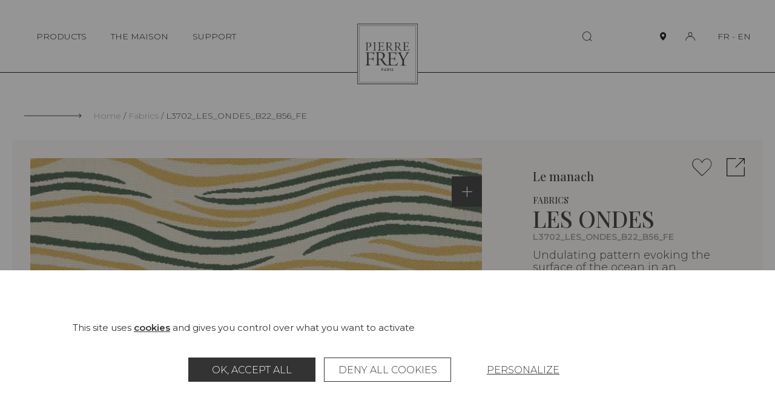

--- FILE ---
content_type: text/html; charset=utf-8
request_url: https://www.pierrefrey.com/toiles-de-tours/142
body_size: 34510
content:

<!DOCTYPE html>
<html>
<head>
    <title>L3702 LES ONDES
</title>
    <meta name="viewport" content="width=device-width, initial-scale=1">
    <meta name="description" content="Ecru, C11 loutre, C06 flanelle, 
" />
    <meta name="keywords" />
    <meta property="og:title" content="L3702 LES ONDES
"/>
<meta property="og:description" content="Ecru, C11 loutre, C06 flanelle, 
"/>
<meta property="og:url" content="http://toilesdetours.lemanach.fr/details/142"/>
<meta property="og:image:type" content="image/jpeg"/>
<meta property="og:image" content="http://toilesdetours.lemanach.fr/Content/images/Large/142.jpg"/>
<meta property="og:type" content="product"/>

    


    
    <link href="/Content/smoothness/jquery-ui.min.css" rel="stylesheet" type="text/css" />
    <link href="/Content/apImageZoom/ap-image-zoom.min.css" rel="stylesheet" type="text/css" />
    
    <link href="/Content/slimbox/slimbox2.css" rel="stylesheet" type="text/css" />
<link href="/Themes/PierreFrey/Content/Site.css" rel="stylesheet" type="text/css" />
<link href="/Themes/PierreFrey/Content/Header.css" rel="stylesheet" type="text/css" />
<link href="http://fonts.googleapis.com/css?family=Stoke&#038;ver=3.9.2" rel="stylesheet" type="text/css" />


    <script src="/Scripts/jquery-1.9.1.min.js" type="text/javascript"></script>
    <script src="/Scripts/jquery-ui.min.js" type="text/javascript"></script>
    <script src="/Scripts/jquery.ui.touch-punch.min.js" type="text/javascript"></script>
    
    <script type="text/javascript">
        var ie = !(navigator.userAgent.indexOf("MSIE") < 0);
        if (ie == false) {
            document.write("<script src=\"/Scripts/ap-image-zoom.min.js\"></scr" + "ipt>");
            document.write("<script src=\"/Scripts/hammer.min.js\"></scr" + "ipt>");
            document.write("<script src=\"/Scripts/jquery.mousewheel.min.js\"></scr" + "ipt>");
        } 
    </script>

    
    <script src="/Scripts/jquery.fastLiveFilter.js" type="text/javascript"></script>
<script src="/Scripts/slimbox2.js" type="text/javascript"></script>
<script src="/Themes/PierreFrey/Content/Scripts/ButtonFunctions.js" type="text/javascript"></script>


    <script type="text/javascript">

        if (!navigator.cookieEnabled) {
            if (window.location.href.indexOf("NoCookies") == -1) {
                window.location.href = '/NoCookies';
            }
        }

        function setTheme(theme) {
            d = new Date();
            $.ajax({
                cache: false,
                type: 'POST',
                url: '/Common/ChangeTheme?' + d.getTime(),
                data: { "id": theme },
                success: function (data) {
                    location.reload();
                    }
                });
        }

        function sessionExpired() {
            d = new Date();
            $.ajax({
                cache: false,
                type: 'POST',
                url: '/Session/Check?' + d.getTime(),
                    success: function (data) {
                        if (data.Result != "") {
                            $(".warning").html('');
                            $(".warning").append('<h4>Session Expired</h4><p>Your session is expired. You will be forwarded to the main page in 5 seconds.</p>');
                            $('.warning').show();
                            setTimeout(function () {
                                window.location.href = '/';
                            }, 4000);
                            return true;
                        } else {
                            return false;
                        }
                    }
                });
            }

        $(document).ready(function () {

            var ua = navigator.userAgent,
		    event = (ua.match(/iPad/i)) ? "touchstart" : "click";

            function Loading() {
                $('#loading').prepend('<img style="height:40px;" src="/Content/images/Loading.gif" />')
            }

            $(document).on(event, ".close", function () {
                $(this).parent().hide();
                $(this).parent().html('');
            });

           

            $(document).tooltip();

        });
    </script>
</head>

<body>
<div class="page">
    
 <div class="header">
    <div id="bloc_page">
        <header>
            <div id="titre_principal">
                
                    <div id="logo">
					<a href="http://www.lemanach.fr/">
					<img src="/Themes/PierreFrey/Content/images/Le-Manach-Manufacture-founded-in-1829-EN.jpg" class="header-image" alt="">
					</a>
					</div>
                
            </div>
            <nav>
                <ul>
                    <li><a href="http://www.lemanach.fr/en/maison/">Maison</a></li> | 
                    <li><a href="http://www.lemanach.fr/en/exceptional-fabrics/">Exceptional Fabrics</a></li> | 
                    <li><a href="http://www.lemanach.fr/en/the-toiles-de-tours/">The Toiles De Tours</a></li> | 
                    <li><a href="http://www.lemanach.fr/en/prints/">Prints</a></li>
                </ul>
            </nav>
            <nav id="fil-ariane">
                <div id="fil">
                    <div id="home"><a href="/">Home</a> > The Toiles De Tours</div>
                </div>
                <div id="langue">
                    <div class="language-selector">
                      <ul class="language-list">
            <li><a href="/Common/ChangeLanguage?langid=FR" title="French">
                FR
            </a></li>
            <li><a href="/Common/ChangeLanguage?langid=EN" title="English">
                EN
            </a></li>
</ul>


                    </div>
                </div>
            </nav>
        </header>
    </div>
  
   <div class="clear"></div>    
   
</div>


    
    <div class="navigation">
        <div class="wrapper">
            <div class="menu">
                <ul> 
         <li><a class="" href="/category/Designs">Designs</a></li>  
</ul>
            </div>
        </div>
    </div>
    <div class="clear"></div>
    <div class="wrapper">
        <div class="content">
            

<div class="leftcontainer">
    <span><a style="text-decoration:none;color:#000000;" href="http://toilesdetours.lemanach.fr/Category/Designs">All Designs</a></span>
<div style="margin-left: 12px;width:120px;border-top-style:dashed;border-top-width:0.265mm;border-top-color:#000000;"></div>

<div style="margin: 5px;padding:0;">
All designs are shown with different scales, please refer to 3D simulation for better perspective.
</div>	 
</div>  
<div>
    

<div class="tabscontainer">
    <div id="tabs">
        <ul>
            <li><a href="#tabs-1">Product Information</a></li>
            <li class=""><a href="/Recolor/142">Create your colourway</a></li>
            <li class=""><a href="/mappingoverview?id=142&amp;Multi=False">View in 3D</a></li>
        </ul>
   
        <div id="tabs-1" style="overflow-x:auto">
             <div id="id2" style="position:relative;overflow:hidden;top:0mm;left:0mm;height:165.1mm;width:229.9229mm;background-color:#FFFFFF;">
<div id="id3" style="position:absolute;overflow:hidden;top:111.919mm;left:74.083mm;height:8.202mm;width:31.75mm;z-index:0;">
<div style="position:relative;overflow:hidden;top:0mm;left:0mm;height:100%;width:100%;">
<div id="id$[O1F10]" style="position:absolute;overflow:hidden;top:0mm;left:0mm;height:10.319mm;width:10.319mm;z-index:0;">
<div class="print" style="position:relative;overflow:hidden;top:0mm;left:0mm;height:100%;width:100%;">
</div>
</div>
</div>
</div>
<div id="id32" style="position:absolute;overflow:hidden;top:11.377mm;left:108.479mm;height:8.996mm;width:84.931mm;z-index:0;">
<div class="buttons" style="position:relative;overflow:hidden;top:0mm;left:0mm;height:100%;width:100%;">Create your own colourway
</div>
</div>
<div id="id6" style="position:absolute;overflow:hidden;top:11.113mm;left:1.852mm;height:100.013mm;width:100.013mm;z-index:0;background-color:#FFFFFF;">
<div style="position:relative;overflow:hidden;top:0mm;left:0mm;height:100%;width:100%;">
</div>
</div>
<div id="id6" style="position:absolute;overflow:hidden;top:11.113mm;left:1.852mm;height:100.013mm;width:100.013mm;z-index:0;">
<table cellpadding="0" cellspacing="0" height="100%" width="100%" style="">
<tr><td style="vertical-align:top;"><img title="Image of product" alt="Image of product" src="/rpdimage/1" style="height:100.01mm;width:100.01mm;"></td></tr></table>
</div>
<div id="id7" style="position:absolute;overflow:hidden;top:24.606mm;left:109.273mm;height:5.556mm;width:43.392mm;z-index:0;">
<table cellspacing="0" height="100%" width="100%" style="font-size:12pt;font-weight:bold;color:#000000;">
<tr><td style="height:100%;width:100%;padding:0mm;">Product Information</td></tr></table>
</div>
<div id="id$[O1F9]" style="position:absolute;overflow:hidden;top:106.892mm;left:102.923mm;height:4.233mm;width:4.233mm;z-index:0;">
<a rel="lightbox" href="/image/142?q=sys_large"><div class="zoom" style="position:relative;overflow:hidden;top:0mm;left:0mm;height:100%;width:100%;">
</div></a>
</div>
<div id="id9" style="position:absolute;overflow:hidden;top:29.633mm;left:109.273mm;width:72.76mm;height:0.265mm;border-top-style:dashed;border-top-width:0.265mm;border-top-color:#000000;"></div>
<div id="id10" style="position:absolute;overflow:hidden;top:1.588mm;left:1.588mm;height:7.144mm;width:116.681mm;z-index:0;">
<div style="position:relative;overflow:hidden;top:0mm;left:0mm;height:100%;width:100%;">
<div id="id11" style="position:absolute;overflow:hidden;top:0mm;left:0mm;height:7.144mm;width:19.579mm;z-index:0;">
<table cellspacing="0" height="100%" width="100%" style="font-size:16pt;font-weight:bold;color:#000000;">
<tr><td style="height:100%;width:100%;padding-left:1.058mm;">L3702</td></tr></table>
</div>
<div id="id12" style="position:absolute;overflow:hidden;top:0mm;left:19.579mm;height:7.144mm;width:97.102mm;z-index:0;">
<table cellspacing="0" height="100%" width="100%" style="font-size:16pt;font-weight:bold;color:#000000;">
<tr><td style="height:100%;width:100%;padding:0mm;">LES ONDES</td></tr></table>
</div>
</div>
</div>
<div id="id13" style="position:absolute;overflow:hidden;top:30.427mm;left:109.008mm;height:98.425mm;width:119.592mm;z-index:0;">
<div style="position:relative;overflow:hidden;top:0mm;left:0mm;height:100%;width:100%;">
<div id="id15" style="position:absolute;overflow:hidden;top:0mm;left:0mm;height:14.288mm;width:119.592mm;z-index:0;">
<div style="position:relative;overflow:hidden;top:0mm;left:0mm;height:100%;width:100%;">
<div id="id16" style="position:absolute;overflow:hidden;top:0mm;left:0mm;height:14.288mm;width:119.592mm;z-index:0;">
<div style="position:relative;overflow:hidden;top:0mm;left:0mm;height:100%;width:100%;">
<div id="id21" style="position:absolute;overflow:hidden;top:0mm;left:0mm;height:4.763mm;width:119.592mm;z-index:0;">
<table cellspacing="0" height="100%" width="100%" style="font-size:10pt;color:#000000;">
<tr><td style="height:100%;width:100%;padding-left:1.058mm;">Made in France</td></tr></table>
</div>
<div id="id24" style="position:absolute;overflow:hidden;top:4.763mm;left:0mm;height:4.763mm;width:18.256mm;z-index:0;">
<table cellspacing="0" height="100%" width="100%" style="font-size:10pt;font-weight:bold;color:#000000;">
<tr><td style="height:100%;width:100%;padding-left:1.058mm;">Pattern</td></tr></table>
</div>
<div id="id25" style="position:absolute;overflow:hidden;top:4.763mm;left:18.256mm;height:4.763mm;width:101.335mm;z-index:0;padding-left:1.058mm;">
<div style="position:relative;overflow:hidden;top:0mm;left:0mm;height:100%;width:100%;">
<div id="id26" style="position:absolute;overflow:hidden;top:0mm;left:0mm;height:4.763mm;width:100.277mm;z-index:0;">
<div style="position:relative;overflow:hidden;top:0mm;left:0mm;height:100%;width:100%;">
<div id="id27" style="position:absolute;overflow:hidden;top:0mm;left:0mm;height:4.763mm;width:29.898mm;z-index:0;">
<table cellspacing="0" height="100%" width="100%" style="font-size:10pt;color:#000000;">
<tr><td style="height:100%;width:100%;padding:0mm;">Motifs</td></tr></table>
</div>
</div>
</div>
</div>
</div>
<div id="id29" style="position:absolute;overflow:hidden;top:9.525mm;left:0mm;height:4.763mm;width:18.256mm;z-index:0;">
<table cellspacing="0" height="100%" width="100%" style="font-size:10pt;font-weight:bold;color:#000000;">
<tr><td style="height:100%;width:100%;padding-left:1.058mm;vertical-align:top;">Style</td></tr></table>
</div>
<div id="id30" style="position:absolute;overflow:hidden;top:9.525mm;left:18.256mm;height:4.763mm;width:101.335mm;z-index:0;padding-left:1.058mm;">
<div style="position:relative;overflow:hidden;top:0mm;left:0mm;height:100%;width:100%;">
<div id="id31" style="position:absolute;overflow:hidden;top:0mm;left:0mm;height:4.763mm;width:100.277mm;z-index:0;">
<div style="position:relative;overflow:hidden;top:0mm;left:0mm;height:100%;width:100%;">
<div id="id32" style="position:absolute;overflow:hidden;top:0mm;left:0mm;height:4.763mm;width:29.369mm;z-index:0;">
<table cellspacing="0" height="100%" width="100%" style="font-size:10pt;color:#000000;">
<tr><td style="height:100%;width:100%;padding-right:2.117mm;">Art Deco</td></tr></table>
</div>
</div>
</div>
</div>
</div>
</div>
</div>
</div>
</div>
<div id="id33" style="position:absolute;overflow:hidden;top:14.288mm;left:0mm;height:24.871mm;width:89.958mm;z-index:0;">
<table cellspacing="0" height="100%" width="100%" style="font-size:10pt;color:#000000;">
<tr><td style="height:100%;width:100%;padding-left:1.058mm;padding-top:3.969mm;padding-bottom:3.969mm;vertical-align:top;">Each combination is customized and unique, thus the composition and weight vary according to the quality chosen. Please contact your sales representative for more information.</td></tr></table>
</div>
<div id="id35" style="position:absolute;overflow:hidden;top:39.158mm;left:0mm;height:21.431mm;width:119.592mm;z-index:0;">
<div style="position:relative;overflow:hidden;top:0mm;left:0mm;height:100%;width:100%;">
<div id="id36" style="position:absolute;overflow:hidden;top:0mm;left:0mm;height:21.431mm;width:119.592mm;z-index:0;">
<div style="position:relative;overflow:hidden;top:0mm;left:0mm;height:100%;width:100%;">
<div id="id41" style="position:absolute;overflow:hidden;top:0mm;left:0mm;height:4.763mm;width:17.992mm;z-index:0;">
<table cellspacing="0" height="100%" width="100%" style="font-size:10pt;font-weight:bold;color:#000000;">
<tr><td style="height:100%;width:100%;padding-left:1.058mm;">Width</td></tr></table>
</div>
<div id="id42" style="position:absolute;overflow:hidden;top:0mm;left:17.992mm;height:4.763mm;width:101.6mm;z-index:0;">
<table cellspacing="0" height="100%" width="100%" style="font-size:10pt;color:#000000;">
<tr><td style="height:100%;width:100%;padding-left:1.058mm;">128 cm / 50,4"</td></tr></table>
</div>
<div id="id44" style="position:absolute;overflow:hidden;top:4.763mm;left:0mm;height:4.763mm;width:17.992mm;z-index:0;">
<table cellspacing="0" height="100%" width="100%" style="font-size:10pt;font-weight:bold;color:#000000;">
<tr><td style="height:100%;width:100%;padding-left:1.058mm;">Repeat</td></tr></table>
</div>
<div id="id45" style="position:absolute;overflow:hidden;top:4.763mm;left:17.992mm;height:4.763mm;width:101.6mm;z-index:0;">
<table cellspacing="0" height="100%" width="100%" style="font-size:10pt;color:#000000;">
<tr><td style="height:100%;width:100%;padding-left:1.058mm;">30 cm / 11,8"</td></tr></table>
</div>
<div id="id47" style="position:absolute;overflow:hidden;top:9.525mm;left:0mm;height:5.292mm;width:17.992mm;z-index:0;">
<table cellspacing="0" height="100%" width="100%" style="font-size:10pt;font-weight:bold;color:#000000;">
<tr><td style="height:100%;width:100%;padding-left:1.058mm;">Use</td></tr></table>
</div>
<div id="id48" style="position:absolute;overflow:hidden;top:9.525mm;left:17.992mm;height:5.292mm;width:101.6mm;z-index:0;padding-left:1.058mm;">
<div style="position:relative;overflow:hidden;top:0mm;left:0mm;height:100%;width:100%;">
<div id="id49" style="position:absolute;overflow:hidden;top:0mm;left:0mm;height:5.292mm;width:100.542mm;z-index:0;">
<div style="position:relative;overflow:hidden;top:0mm;left:0mm;height:100%;width:100%;">
<div id="id50" style="position:absolute;overflow:hidden;top:0mm;left:0mm;height:0.265mm;width:0.265mm;z-index:0;">
<table cellspacing="0" height="100%" width="100%" style="font-size:10pt;color:#000000;">
<tr><td style="height:100%;width:100%;padding:0mm;"></td></tr></table>
</div>
</div>
</div>
</div>
</div>
<div id="id52" style="position:absolute;overflow:hidden;top:14.817mm;left:0mm;height:6.615mm;width:17.992mm;z-index:0;">
<table cellspacing="0" height="100%" width="100%" style="font-size:10pt;font-weight:bold;color:#000000;">
<tr><td style="height:100%;width:100%;padding-left:1.058mm;">Care</td></tr></table>
</div>
<div id="id53" style="position:absolute;overflow:hidden;top:14.817mm;left:17.992mm;height:6.615mm;width:101.6mm;z-index:0;padding-left:1.058mm;">
<div style="position:relative;overflow:hidden;top:0mm;left:0mm;height:100%;width:100%;">
<div id="id54" style="position:absolute;overflow:hidden;top:0mm;left:0mm;height:6.615mm;width:50.006mm;z-index:0;background-color:#FFFFFF;">
<div style="position:relative;overflow:hidden;top:0mm;left:0mm;height:100%;width:100%;">
</div>
</div>
<div id="id54" style="position:absolute;overflow:hidden;top:0mm;left:0mm;height:6.615mm;width:50.006mm;z-index:0;">
<table cellpadding="0" cellspacing="0" height="100%" width="100%" style="">
<tr><td style="vertical-align:top;"><a href="/details/408"><img title="Image of product" alt="Image of product" src="/rpdimage/7" style="height:6.61mm;width:39.69mm;"></a></td></tr></table>
</div>
</div>
</div>
</div>
</div>
</div>
</div>
</div>
</div>
<div id="id55" style="position:absolute;overflow:hidden;top:116.152mm;left:2.117mm;height:38.365mm;width:34.925mm;z-index:0;">
<div style="position:relative;overflow:hidden;top:0mm;left:0mm;height:100%;width:100%;">
<div id="id56" style="position:absolute;overflow:hidden;top:0mm;left:0mm;height:18.256mm;width:34.925mm;z-index:0;">
<div style="position:relative;overflow:hidden;top:0mm;left:0mm;height:100%;width:100%;">
<div id="id57" style="position:absolute;overflow:hidden;top:0mm;left:0mm;height:5.556mm;width:32.808mm;z-index:0;">
<table cellspacing="0" height="100%" width="100%" style="font-size:12pt;font-weight:bold;color:#000000;">
<tr><td style="height:100%;width:100%;padding:0mm;">Ground Colour</td></tr></table>
</div>
<div id="id58" style="position:absolute;overflow:hidden;top:5.556mm;left:0mm;width:34.925mm;height:0.265mm;border-top-style:dashed;border-top-width:0.265mm;border-top-color:#000000;"></div>
<div id="id59" style="position:absolute;overflow:hidden;top:7.144mm;left:0mm;height:11.113mm;width:16.933mm;z-index:0;">
<div style="position:relative;overflow:hidden;top:0mm;left:0mm;height:100%;width:100%;">
<div id="id60" style="position:absolute;overflow:hidden;top:0mm;left:0mm;height:11.113mm;width:16.933mm;z-index:0;padding-left:1.058mm;padding-right:1.058mm;">
<div style="position:relative;overflow:hidden;top:0mm;left:0mm;height:100%;width:100%;">
<div id="id61" style="position:absolute;overflow:hidden;top:0mm;left:0mm;height:4.763mm;width:14.817mm;z-index:0;border-width:0.265mm;border-style:solid;border-color:#808080;background-color:#FFF6FA;">
<div style="position:relative;overflow:hidden;top:0mm;left:0mm;height:100%;width:100%;">
</div>
</div>
<div id="id62" style="position:absolute;overflow:hidden;top:4.763mm;left:0mm;height:6.35mm;width:14.817mm;z-index:0;">
<table cellspacing="0" height="100%" width="100%" style="font-size:8pt;color:#000000;">
<tr><td style="height:100%;width:100%;padding-top:0.529mm;text-align:center;vertical-align:top;">Ecru</td></tr></table>
</div>
</div>
</div>
</div>
</div>
</div>
</div>
<div id="id63" style="position:absolute;overflow:hidden;top:18.256mm;left:0mm;height:20.108mm;width:34.925mm;z-index:0;">
<div style="position:relative;overflow:hidden;top:0mm;left:0mm;height:100%;width:100%;">
<div id="id64" style="position:absolute;overflow:hidden;top:0mm;left:0mm;height:5.556mm;width:31.485mm;z-index:0;">
<table cellspacing="0" height="100%" width="100%" style="font-size:12pt;font-weight:bold;color:#000000;">
<tr><td style="height:100%;width:100%;padding:0mm;">Design Colour</td></tr></table>
</div>
<div id="id65" style="position:absolute;overflow:hidden;top:5.556mm;left:0mm;width:34.925mm;height:0.265mm;border-top-style:dashed;border-top-width:0.265mm;border-top-color:#000000;"></div>
<div id="id66" style="position:absolute;overflow:hidden;top:7.144mm;left:0mm;height:13.758mm;width:34.925mm;z-index:0;">
<div style="position:relative;overflow:hidden;top:0mm;left:0mm;height:100%;width:100%;">
<div id="id67" style="position:absolute;overflow:hidden;top:0mm;left:0mm;height:13.758mm;width:16.933mm;z-index:0;padding-left:1.058mm;padding-top:1.058mm;">
<div style="position:relative;overflow:hidden;top:0mm;left:0mm;height:100%;width:100%;">
<div id="id68" style="position:absolute;overflow:hidden;top:0mm;left:0mm;height:4.763mm;width:15.875mm;z-index:0;border-width:0.265mm;border-style:solid;border-color:#808080;background-color:#6C5B51;">
<div style="position:relative;overflow:hidden;top:0mm;left:0mm;height:100%;width:100%;">
</div>
</div>
<div id="id69" style="position:absolute;overflow:hidden;top:4.763mm;left:0mm;height:7.938mm;width:15.875mm;z-index:0;">
<table cellspacing="0" height="100%" width="100%" style="font-size:8pt;color:#000000;">
<tr><td style="height:100%;width:100%;padding-top:0.529mm;text-align:center;vertical-align:top;">C11 loutre</td></tr></table>
</div>
</div>
</div>
<div id="id70" style="position:absolute;overflow:hidden;top:0mm;left:17.992mm;height:13.758mm;width:16.933mm;z-index:0;padding-left:1.058mm;padding-top:1.058mm;">
<div style="position:relative;overflow:hidden;top:0mm;left:0mm;height:100%;width:100%;">
<div id="id71" style="position:absolute;overflow:hidden;top:0mm;left:0mm;height:4.763mm;width:15.875mm;z-index:0;border-width:0.265mm;border-style:solid;border-color:#808080;background-color:#A1A398;">
<div style="position:relative;overflow:hidden;top:0mm;left:0mm;height:100%;width:100%;">
</div>
</div>
<div id="id72" style="position:absolute;overflow:hidden;top:4.763mm;left:0mm;height:7.938mm;width:15.875mm;z-index:0;">
<table cellspacing="0" height="100%" width="100%" style="font-size:8pt;color:#000000;">
<tr><td style="height:100%;width:100%;padding-top:0.529mm;text-align:center;vertical-align:top;">C06 flanelle</td></tr></table>
</div>
</div>
</div>
</div>
</div>
</div>
</div>
</div>
</div>
</div>


             <div class="details-header">
                <div class="details-buttons"><div title="Request Info" class="buttons small requestinfo invisible">Request Info</div></div>
                <div class="details-addthisholder" id="details-addthisholder">
		        <!-- AddThis Button BEGIN -->
		            <div class="addthis_toolbox addthis_default_style addthis_32x32_style">
		            <a class="addthis_button_facebook"></a>
		            <a class="addthis_button_pinterest_share"></a>
		            </div>
		            <script type="text/javascript"> var addthis_config = { "data_track_addressbar": false, image_include: "at_include" };</script>
		            <script type="text/javascript" src="//s7.addthis.com/js/300/addthis_widget.js#domready=1&pubid=ra-52f9e352298725eb"></script>

		        <!-- AddThis Button END -->

                </div>
             </div>    
        </div>
    </div>
</div>
<script type="text/javascript">
    $(document).ready(function () {
        var ua = navigator.userAgent,
		event = (ua.match(/iPad/i)) ? "touchstart" : "click";
        eventEnd = (ua.match(/iPad/i)) ? "touchend" : "click";
		
		

        $('.checkboxsearch').click(function (e) {
            $('.checkboxsearch').val(e.value); // capture on check or uncheck
            $(this).closest('form').submit();
        });

        $('.selectsearch').change(function (e) {
            $(this).closest('form').submit();
        });

        $(document).on(event, ".print", function () {
            location.href = ('/print/142');
        });

        $(document).on(event, ".requestinfo", function () {
            $("#popup").dialog({
                title: 'Information Request',
                height: 370,
                width: 450,
                modal: true,
                open: function (event, ui) {
                    $(this).load('/Feedback/InfoRequest');
                }
            });
        });

        $("#tabs").tabs({
            beforeLoad: function( event, ui ) {
				
				if ( ui.tab.data( "loaded" ) ) {
					event.preventDefault();
					return;
				}
		 
				ui.jqXHR.success(function() {
					ui.tab.data( "loaded", true );
				});
				
				var $panel = $(ui.panel);

                if ($panel.is(":empty")) {
                    $panel.append('<div class="tab-loading"><img style="height:40px;" src="/Content/images/Loading.gif" /></div>');
                }
			},
            load: function (e, ui) {
                $(ui.panel).find(".tab-loading").remove();
            }
            
        });

        $(document).on(eventEnd, ".paletchip", function () {
            $('.paletlist li.active').removeClass('active');
            $(this).addClass('active');

            //this part loads the yarnbook.
            var bookname = $(this).attr("bookname");
            if (bookname !== undefined) {
                $.get('/yarnBook', { Bookname: bookname }, function (data) { if (data != '') { $(".recolor-right").html(data); } });
            }
        });


         $(document).on(eventEnd, ".bookchip", function () {

            if (sessionExpired()) return;

			var objID = "142";
            var bookChip = $(this);
            var activePaletChipID = $('.paletlist li.active').attr('chipid');

            if (typeof activePaletChipID != "undefined") {

				if( $('#loading').is(':empty') ) {
					$('#loading').prepend('<center><img src="/Content/images/loading.gif" /><br><span style="font-size:10px;">Processed by NedGraphics</span></center>');
					var x = Math.round($(".recolor-left").offset().left + ($(".recolor-left").width() / 2))-47;
					var y = Math.round($(".recolor-left").offset().top + ($(".recolor-left").height() / 2));
					$('#loading').css({ position: 'absolute', left: x, top: y });
				}
                
                var bookname = bookChip.attr("bookname");
                if (bookname !== undefined) {
                    YarnBookChipHTML = bookChip.html();
                    var YarnName = bookChip.attr('yarnname');
                    
                    if (YarnName.indexOf("#") > -1) {
                        //Chine yarn
                        var yarnInfo = YarnName.split('#');
                        var chinePaletChipID = "";
                        var t = 0;

                        var tmpId = Number(activePaletChipID) + 1;
                        for (i = tmpId; i < tmpId + 6; i++) {
                            if ($('#yarnchip' + i).is('.yarninvisible, .invisible')) {
                                if (t == 1) {
                                    activePaletChipID = activePaletChipID + ',' + i;
                                    t = 0;
                                } else {
                                    chinePaletChipID = chinePaletChipID + ',' + i;
                                    t = 1;
                                }
                            } else {
                                break;
                            }
                        }

                        $.ajax({
                            type: "POST",
                            url: '/RecolorYarnImage',
                            data: { "id": objID, "yarnId": activePaletChipID, "bn": bookname, "yn": yarnInfo[1] },
                            cache: false,
                            success: function (data, textStatus) {
                                $.ajax({
                                    type: "POST",
                                    url: '/RecolorYarnImage',
                                    data: { "id": objID, "yarnId": chinePaletChipID.substring(1), "bn": bookname, "yn": yarnInfo[2] },
                                    cache: false,
                                    success: function (data, textStatus) {
                                        d = new Date();
                                        $('#recolor-image').load(function () {
                                            $('#loading').empty();
                                        }).attr('src', '/Imaging/RecolorYarnImage?' + d.getTime());
										$('.paletlist li.active').html(YarnBookChipHTML);
										$('.paletlist li.active').css({ height: 75});
										
										/* we set palet info manually
										 $.ajax({
											type: "GET",
											url: encodeURI('/RecolorPalet/142'),
											data: { "id": objID },
											cache: false,
											dataType: 'html',
											success: function (data, textStatus, XMLHttpRequest) {
												$(".recolor-middle").html('');
												$(".recolor-middle").html(data);
											}
										});
										*/
                                    }   
                                });
                            }
                         });
                        
                       


                    } else {

                        //handle non split yarns
                        if (!$('#splityarns').is(':checked')) {

                            var tmpId = Number(activePaletChipID) + 1;
                            for (i = tmpId; i < tmpId + 6; i++) {
                                if ($('#yarnchip' + i).is('.yarninvisible, .invisible')) {
                                    activePaletChipID = activePaletChipID + ',' + i;
                                    $('#yarnchip' + i).html(YarnBookChipHTML);
                                } else {
                                    break;
                                }
                            }
                        }
						
						$('.paletlist li.active').css({ height: 45});
						
                        $.ajax({
                            type: "POST",
                            url: '/RecolorYarnImage',
                            data: { "id": objID, "yarnId": activePaletChipID, "bn": bookname, "yn": YarnName },
                            cache: false,
                            success: function (data, textStatus) {
                                d = new Date();
                                $('#recolor-image').load(function () {
                                    $('#loading').empty();
                                }).attr('src', '/Imaging/RecolorYarnImage?' + d.getTime());
                            },
                            error: function (xhr, ajaxOptions, thrownError) {
                                $(".error").empty();
                                $(".error").append('<span class="close">X</span><h4>Error</h4><p>' + xhr.responseText + '<br>' + xhr.status + '<br>' + thrownError + '<br>' + ajaxOptions + '</p>');
                                $('.error').show();
                            }
                        });

                        $('#yarnchip' + activePaletChipID).html(YarnBookChipHTML);
                    }
                    
                } else {
                    var ColorBookChipID = bookChip.attr("index");
                    var ColorBookPageID = bookChip.attr("page");
                    $('#recolor-image').attr('src', '/Imaging/RecolorImage/?pid=' + activePaletChipID + '&color=' + ColorBookChipID + '&page=' + ColorBookPageID + '&55da57cc-2c7a-49cc-9b83-27fbddbac357');
                    $('#paletchip' + activePaletChipID).css('background-color', bookChip.css("background-color"));
                }
            } else {
                $(".warning").html('');
                $(".warning").append('<span class="close">X</span><h4>Select Color</h4><p>Please select a design color first!</p>');
                $('.warning').show();
                setTimeout(function () {
                    $('.warning').hide();
                }, 3500);
            }     

        });
		
		$("#details-addthisholder").detach().appendTo("#id3 div:first");
		
		$('a[href="/Details/408"] img').removeAttr("title");
		$('a[href="/Details/408"]').removeAttr("href");
		
		$('a[href="/Details/528"] img').removeAttr("title");
		$('a[href="/Details/528"]').removeAttr("href");
		
		$('a[href="/Details/529"] img').removeAttr("title");
		$('a[href="/Details/529"]').removeAttr("href");
		
		$('a[href="/Details/530"] img').removeAttr("title");
		$('a[href="/Details/530"]').removeAttr("href");
		
		$("a[rel^='lightbox']").slimbox({/* Put custom options here */}, function(el) {
				d = new Date();
				return [el.href + '&' + d.getTime(), el.title + '<br /><a target="_blank" href="/image/142?q=sys_large">Download image as jpg</a>'];
			}, function(el) {
					return (this == el) || ((this.rel.length > 8) && (this.rel == el.rel));
			});
		

    });
</script>

</div>


        </div>
    </div>    


    <div class="notify">
        <div class="tip"></div>
        <div class="error"></div>
        <div class="warning"></div>
    </div>
    <div id="loading"></div>
    <div id="popup" style="display:none"></div>
    <div id="zoom-overlay">
        <div id="zoom-container">
            <div id="zoom-viewport"></div>
            <div id="zoom-control">
                <a href="#" class="button zoomIn" alt="Zoom in">ZoomIn</a>
                <a href="#" class="button zoomOut" alt="Zoom out">ZoomOut</a>
                <a href="#" class="button save " alt="Save image">Save</a>
                <a href="#" class="button closeZoom" alt="Close">Close</a>
            </div>
        </div>
    </div>
</div>

</body>
</html>


--- FILE ---
content_type: text/html; charset=utf-8
request_url: https://www.pierrefrey.com/toiles-de-tours/142
body_size: 34518
content:

<!DOCTYPE html>
<html>
<head>
    <title>L3702 LES ONDES
</title>
    <meta name="viewport" content="width=device-width, initial-scale=1">
    <meta name="description" content="Ecru, C11 loutre, C06 flanelle, 
" />
    <meta name="keywords" />
    <meta property="og:title" content="L3702 LES ONDES
"/>
<meta property="og:description" content="Ecru, C11 loutre, C06 flanelle, 
"/>
<meta property="og:url" content="http://toilesdetours.lemanach.fr/details/142"/>
<meta property="og:image:type" content="image/jpeg"/>
<meta property="og:image" content="http://toilesdetours.lemanach.fr/Content/images/Large/142.jpg"/>
<meta property="og:type" content="product"/>

    


    
    <link href="/Content/smoothness/jquery-ui.min.css" rel="stylesheet" type="text/css" />
    <link href="/Content/apImageZoom/ap-image-zoom.min.css" rel="stylesheet" type="text/css" />
    
    <link href="/Content/slimbox/slimbox2.css" rel="stylesheet" type="text/css" />
<link href="/Themes/PierreFrey/Content/Site.css" rel="stylesheet" type="text/css" />
<link href="/Themes/PierreFrey/Content/Header.css" rel="stylesheet" type="text/css" />
<link href="http://fonts.googleapis.com/css?family=Stoke&#038;ver=3.9.2" rel="stylesheet" type="text/css" />


    <script src="/Scripts/jquery-1.9.1.min.js" type="text/javascript"></script>
    <script src="/Scripts/jquery-ui.min.js" type="text/javascript"></script>
    <script src="/Scripts/jquery.ui.touch-punch.min.js" type="text/javascript"></script>
    
    <script type="text/javascript">
        var ie = !(navigator.userAgent.indexOf("MSIE") < 0);
        if (ie == false) {
            document.write("<script src=\"/Scripts/ap-image-zoom.min.js\"></scr" + "ipt>");
            document.write("<script src=\"/Scripts/hammer.min.js\"></scr" + "ipt>");
            document.write("<script src=\"/Scripts/jquery.mousewheel.min.js\"></scr" + "ipt>");
        } 
    </script>

    
    <script src="/Scripts/jquery.fastLiveFilter.js" type="text/javascript"></script>
<script src="/Scripts/slimbox2.js" type="text/javascript"></script>
<script src="/Themes/PierreFrey/Content/Scripts/ButtonFunctions.js" type="text/javascript"></script>


    <script type="text/javascript">

        if (!navigator.cookieEnabled) {
            if (window.location.href.indexOf("NoCookies") == -1) {
                window.location.href = '/NoCookies';
            }
        }

        function setTheme(theme) {
            d = new Date();
            $.ajax({
                cache: false,
                type: 'POST',
                url: '/Common/ChangeTheme?' + d.getTime(),
                data: { "id": theme },
                success: function (data) {
                    location.reload();
                    }
                });
        }

        function sessionExpired() {
            d = new Date();
            $.ajax({
                cache: false,
                type: 'POST',
                url: '/Session/Check?' + d.getTime(),
                    success: function (data) {
                        if (data.Result != "") {
                            $(".warning").html('');
                            $(".warning").append('<h4>Session Expired</h4><p>Your session is expired. You will be forwarded to the main page in 5 seconds.</p>');
                            $('.warning').show();
                            setTimeout(function () {
                                window.location.href = '/';
                            }, 4000);
                            return true;
                        } else {
                            return false;
                        }
                    }
                });
            }

        $(document).ready(function () {

            var ua = navigator.userAgent,
		    event = (ua.match(/iPad/i)) ? "touchstart" : "click";

            function Loading() {
                $('#loading').prepend('<img style="height:40px;" src="/Content/images/Loading.gif" />')
            }

            $(document).on(event, ".close", function () {
                $(this).parent().hide();
                $(this).parent().html('');
            });

           

            $(document).tooltip();

        });
    </script>
</head>

<body>
<div class="page">
    
 <div class="header">
    <div id="bloc_page">
        <header>
            <div id="titre_principal">
                
                    <div id="logo">
					<a href="http://www.lemanach.fr/">
					<img src="/Themes/PierreFrey/Content/images/Le-Manach-Manufacture-founded-in-1829-EN.jpg" class="header-image" alt="">
					</a>
					</div>
                
            </div>
            <nav>
                <ul>
                    <li><a href="http://www.lemanach.fr/en/maison/">Maison</a></li> | 
                    <li><a href="http://www.lemanach.fr/en/exceptional-fabrics/">Exceptional Fabrics</a></li> | 
                    <li><a href="http://www.lemanach.fr/en/the-toiles-de-tours/">The Toiles De Tours</a></li> | 
                    <li><a href="http://www.lemanach.fr/en/prints/">Prints</a></li>
                </ul>
            </nav>
            <nav id="fil-ariane">
                <div id="fil">
                    <div id="home"><a href="/">Home</a> > The Toiles De Tours</div>
                </div>
                <div id="langue">
                    <div class="language-selector">
                      <ul class="language-list">
            <li><a href="/Common/ChangeLanguage?langid=FR" title="French">
                FR
            </a></li>
            <li><a href="/Common/ChangeLanguage?langid=EN" title="English">
                EN
            </a></li>
</ul>


                    </div>
                </div>
            </nav>
        </header>
    </div>
  
   <div class="clear"></div>    
   
</div>


    
    <div class="navigation">
        <div class="wrapper">
            <div class="menu">
                <ul> 
         <li><a class="" href="/category/Designs">Designs</a></li>  
</ul>
            </div>
        </div>
    </div>
    <div class="clear"></div>
    <div class="wrapper">
        <div class="content">
            

<div class="leftcontainer">
    <span><a style="text-decoration:none;color:#000000;" href="http://toilesdetours.lemanach.fr/Category/Designs">All Designs</a></span>
<div style="margin-left: 12px;width:120px;border-top-style:dashed;border-top-width:0.265mm;border-top-color:#000000;"></div>

<div style="margin: 5px;padding:0;">
All designs are shown with different scales, please refer to 3D simulation for better perspective.
</div>	 
</div>  
<div>
    

<div class="tabscontainer">
    <div id="tabs">
        <ul>
            <li><a href="#tabs-1">Product Information</a></li>
            <li class=""><a href="/Recolor/142">Create your colourway</a></li>
            <li class=""><a href="/mappingoverview?id=142&amp;Multi=False">View in 3D</a></li>
        </ul>
   
        <div id="tabs-1" style="overflow-x:auto">
             <div id="id2" style="position:relative;overflow:hidden;top:0mm;left:0mm;height:165.1mm;width:229.9229mm;background-color:#FFFFFF;">
<div id="id3" style="position:absolute;overflow:hidden;top:111.919mm;left:74.083mm;height:8.202mm;width:31.75mm;z-index:0;">
<div style="position:relative;overflow:hidden;top:0mm;left:0mm;height:100%;width:100%;">
<div id="id$[O1F10]" style="position:absolute;overflow:hidden;top:0mm;left:0mm;height:10.319mm;width:10.319mm;z-index:0;">
<div class="print" style="position:relative;overflow:hidden;top:0mm;left:0mm;height:100%;width:100%;">
</div>
</div>
</div>
</div>
<div id="id32" style="position:absolute;overflow:hidden;top:11.377mm;left:108.479mm;height:8.996mm;width:84.931mm;z-index:0;">
<div class="buttons" style="position:relative;overflow:hidden;top:0mm;left:0mm;height:100%;width:100%;">Create your own colourway
</div>
</div>
<div id="id6" style="position:absolute;overflow:hidden;top:11.113mm;left:1.852mm;height:100.013mm;width:100.013mm;z-index:0;background-color:#FFFFFF;">
<div style="position:relative;overflow:hidden;top:0mm;left:0mm;height:100%;width:100%;">
</div>
</div>
<div id="id6" style="position:absolute;overflow:hidden;top:11.113mm;left:1.852mm;height:100.013mm;width:100.013mm;z-index:0;">
<table cellpadding="0" cellspacing="0" height="100%" width="100%" style="">
<tr><td style="vertical-align:top;"><img title="Image of product" alt="Image of product" src="/rpdimage/1" style="height:100.01mm;width:100.01mm;"></td></tr></table>
</div>
<div id="id7" style="position:absolute;overflow:hidden;top:24.606mm;left:109.273mm;height:5.556mm;width:43.392mm;z-index:0;">
<table cellspacing="0" height="100%" width="100%" style="font-size:12pt;font-weight:bold;color:#000000;">
<tr><td style="height:100%;width:100%;padding:0mm;">Product Information</td></tr></table>
</div>
<div id="id$[O1F9]" style="position:absolute;overflow:hidden;top:106.892mm;left:102.923mm;height:4.233mm;width:4.233mm;z-index:0;">
<a rel="lightbox" href="/image/142?q=sys_large"><div class="zoom" style="position:relative;overflow:hidden;top:0mm;left:0mm;height:100%;width:100%;">
</div></a>
</div>
<div id="id9" style="position:absolute;overflow:hidden;top:29.633mm;left:109.273mm;width:72.76mm;height:0.265mm;border-top-style:dashed;border-top-width:0.265mm;border-top-color:#000000;"></div>
<div id="id10" style="position:absolute;overflow:hidden;top:1.588mm;left:1.588mm;height:7.144mm;width:116.681mm;z-index:0;">
<div style="position:relative;overflow:hidden;top:0mm;left:0mm;height:100%;width:100%;">
<div id="id11" style="position:absolute;overflow:hidden;top:0mm;left:0mm;height:7.144mm;width:19.579mm;z-index:0;">
<table cellspacing="0" height="100%" width="100%" style="font-size:16pt;font-weight:bold;color:#000000;">
<tr><td style="height:100%;width:100%;padding-left:1.058mm;">L3702</td></tr></table>
</div>
<div id="id12" style="position:absolute;overflow:hidden;top:0mm;left:19.579mm;height:7.144mm;width:97.102mm;z-index:0;">
<table cellspacing="0" height="100%" width="100%" style="font-size:16pt;font-weight:bold;color:#000000;">
<tr><td style="height:100%;width:100%;padding:0mm;">LES ONDES</td></tr></table>
</div>
</div>
</div>
<div id="id13" style="position:absolute;overflow:hidden;top:30.427mm;left:109.008mm;height:98.425mm;width:119.592mm;z-index:0;">
<div style="position:relative;overflow:hidden;top:0mm;left:0mm;height:100%;width:100%;">
<div id="id15" style="position:absolute;overflow:hidden;top:0mm;left:0mm;height:14.288mm;width:119.592mm;z-index:0;">
<div style="position:relative;overflow:hidden;top:0mm;left:0mm;height:100%;width:100%;">
<div id="id16" style="position:absolute;overflow:hidden;top:0mm;left:0mm;height:14.288mm;width:119.592mm;z-index:0;">
<div style="position:relative;overflow:hidden;top:0mm;left:0mm;height:100%;width:100%;">
<div id="id21" style="position:absolute;overflow:hidden;top:0mm;left:0mm;height:4.763mm;width:119.592mm;z-index:0;">
<table cellspacing="0" height="100%" width="100%" style="font-size:10pt;color:#000000;">
<tr><td style="height:100%;width:100%;padding-left:1.058mm;">Made in France</td></tr></table>
</div>
<div id="id24" style="position:absolute;overflow:hidden;top:4.763mm;left:0mm;height:4.763mm;width:18.256mm;z-index:0;">
<table cellspacing="0" height="100%" width="100%" style="font-size:10pt;font-weight:bold;color:#000000;">
<tr><td style="height:100%;width:100%;padding-left:1.058mm;">Pattern</td></tr></table>
</div>
<div id="id25" style="position:absolute;overflow:hidden;top:4.763mm;left:18.256mm;height:4.763mm;width:101.335mm;z-index:0;padding-left:1.058mm;">
<div style="position:relative;overflow:hidden;top:0mm;left:0mm;height:100%;width:100%;">
<div id="id26" style="position:absolute;overflow:hidden;top:0mm;left:0mm;height:4.763mm;width:100.277mm;z-index:0;">
<div style="position:relative;overflow:hidden;top:0mm;left:0mm;height:100%;width:100%;">
<div id="id27" style="position:absolute;overflow:hidden;top:0mm;left:0mm;height:4.763mm;width:29.898mm;z-index:0;">
<table cellspacing="0" height="100%" width="100%" style="font-size:10pt;color:#000000;">
<tr><td style="height:100%;width:100%;padding:0mm;">Motifs</td></tr></table>
</div>
</div>
</div>
</div>
</div>
<div id="id29" style="position:absolute;overflow:hidden;top:9.525mm;left:0mm;height:4.763mm;width:18.256mm;z-index:0;">
<table cellspacing="0" height="100%" width="100%" style="font-size:10pt;font-weight:bold;color:#000000;">
<tr><td style="height:100%;width:100%;padding-left:1.058mm;vertical-align:top;">Style</td></tr></table>
</div>
<div id="id30" style="position:absolute;overflow:hidden;top:9.525mm;left:18.256mm;height:4.763mm;width:101.335mm;z-index:0;padding-left:1.058mm;">
<div style="position:relative;overflow:hidden;top:0mm;left:0mm;height:100%;width:100%;">
<div id="id31" style="position:absolute;overflow:hidden;top:0mm;left:0mm;height:4.763mm;width:100.277mm;z-index:0;">
<div style="position:relative;overflow:hidden;top:0mm;left:0mm;height:100%;width:100%;">
<div id="id32" style="position:absolute;overflow:hidden;top:0mm;left:0mm;height:4.763mm;width:29.369mm;z-index:0;">
<table cellspacing="0" height="100%" width="100%" style="font-size:10pt;color:#000000;">
<tr><td style="height:100%;width:100%;padding-right:2.117mm;">Art Deco</td></tr></table>
</div>
</div>
</div>
</div>
</div>
</div>
</div>
</div>
</div>
<div id="id33" style="position:absolute;overflow:hidden;top:14.288mm;left:0mm;height:24.871mm;width:89.958mm;z-index:0;">
<table cellspacing="0" height="100%" width="100%" style="font-size:10pt;color:#000000;">
<tr><td style="height:100%;width:100%;padding-left:1.058mm;padding-top:3.969mm;padding-bottom:3.969mm;vertical-align:top;">Each combination is customized and unique, thus the composition and weight vary according to the quality chosen. Please contact your sales representative for more information.</td></tr></table>
</div>
<div id="id35" style="position:absolute;overflow:hidden;top:39.158mm;left:0mm;height:21.431mm;width:119.592mm;z-index:0;">
<div style="position:relative;overflow:hidden;top:0mm;left:0mm;height:100%;width:100%;">
<div id="id36" style="position:absolute;overflow:hidden;top:0mm;left:0mm;height:21.431mm;width:119.592mm;z-index:0;">
<div style="position:relative;overflow:hidden;top:0mm;left:0mm;height:100%;width:100%;">
<div id="id41" style="position:absolute;overflow:hidden;top:0mm;left:0mm;height:4.763mm;width:17.992mm;z-index:0;">
<table cellspacing="0" height="100%" width="100%" style="font-size:10pt;font-weight:bold;color:#000000;">
<tr><td style="height:100%;width:100%;padding-left:1.058mm;">Width</td></tr></table>
</div>
<div id="id42" style="position:absolute;overflow:hidden;top:0mm;left:17.992mm;height:4.763mm;width:101.6mm;z-index:0;">
<table cellspacing="0" height="100%" width="100%" style="font-size:10pt;color:#000000;">
<tr><td style="height:100%;width:100%;padding-left:1.058mm;">128 cm / 50,4"</td></tr></table>
</div>
<div id="id44" style="position:absolute;overflow:hidden;top:4.763mm;left:0mm;height:4.763mm;width:17.992mm;z-index:0;">
<table cellspacing="0" height="100%" width="100%" style="font-size:10pt;font-weight:bold;color:#000000;">
<tr><td style="height:100%;width:100%;padding-left:1.058mm;">Repeat</td></tr></table>
</div>
<div id="id45" style="position:absolute;overflow:hidden;top:4.763mm;left:17.992mm;height:4.763mm;width:101.6mm;z-index:0;">
<table cellspacing="0" height="100%" width="100%" style="font-size:10pt;color:#000000;">
<tr><td style="height:100%;width:100%;padding-left:1.058mm;">30 cm / 11,8"</td></tr></table>
</div>
<div id="id47" style="position:absolute;overflow:hidden;top:9.525mm;left:0mm;height:5.292mm;width:17.992mm;z-index:0;">
<table cellspacing="0" height="100%" width="100%" style="font-size:10pt;font-weight:bold;color:#000000;">
<tr><td style="height:100%;width:100%;padding-left:1.058mm;">Use</td></tr></table>
</div>
<div id="id48" style="position:absolute;overflow:hidden;top:9.525mm;left:17.992mm;height:5.292mm;width:101.6mm;z-index:0;padding-left:1.058mm;">
<div style="position:relative;overflow:hidden;top:0mm;left:0mm;height:100%;width:100%;">
<div id="id49" style="position:absolute;overflow:hidden;top:0mm;left:0mm;height:5.292mm;width:100.542mm;z-index:0;">
<div style="position:relative;overflow:hidden;top:0mm;left:0mm;height:100%;width:100%;">
<div id="id50" style="position:absolute;overflow:hidden;top:0mm;left:0mm;height:0.265mm;width:0.265mm;z-index:0;">
<table cellspacing="0" height="100%" width="100%" style="font-size:10pt;color:#000000;">
<tr><td style="height:100%;width:100%;padding:0mm;"></td></tr></table>
</div>
</div>
</div>
</div>
</div>
<div id="id52" style="position:absolute;overflow:hidden;top:14.817mm;left:0mm;height:6.615mm;width:17.992mm;z-index:0;">
<table cellspacing="0" height="100%" width="100%" style="font-size:10pt;font-weight:bold;color:#000000;">
<tr><td style="height:100%;width:100%;padding-left:1.058mm;">Care</td></tr></table>
</div>
<div id="id53" style="position:absolute;overflow:hidden;top:14.817mm;left:17.992mm;height:6.615mm;width:101.6mm;z-index:0;padding-left:1.058mm;">
<div style="position:relative;overflow:hidden;top:0mm;left:0mm;height:100%;width:100%;">
<div id="id54" style="position:absolute;overflow:hidden;top:0mm;left:0mm;height:6.615mm;width:50.006mm;z-index:0;background-color:#FFFFFF;">
<div style="position:relative;overflow:hidden;top:0mm;left:0mm;height:100%;width:100%;">
</div>
</div>
<div id="id54" style="position:absolute;overflow:hidden;top:0mm;left:0mm;height:6.615mm;width:50.006mm;z-index:0;">
<table cellpadding="0" cellspacing="0" height="100%" width="100%" style="">
<tr><td style="vertical-align:top;"><a href="/details/408"><img title="Image of product" alt="Image of product" src="/rpdimage/7" style="height:6.61mm;width:39.69mm;"></a></td></tr></table>
</div>
</div>
</div>
</div>
</div>
</div>
</div>
</div>
</div>
<div id="id55" style="position:absolute;overflow:hidden;top:116.152mm;left:2.117mm;height:38.365mm;width:34.925mm;z-index:0;">
<div style="position:relative;overflow:hidden;top:0mm;left:0mm;height:100%;width:100%;">
<div id="id56" style="position:absolute;overflow:hidden;top:0mm;left:0mm;height:18.256mm;width:34.925mm;z-index:0;">
<div style="position:relative;overflow:hidden;top:0mm;left:0mm;height:100%;width:100%;">
<div id="id57" style="position:absolute;overflow:hidden;top:0mm;left:0mm;height:5.556mm;width:32.808mm;z-index:0;">
<table cellspacing="0" height="100%" width="100%" style="font-size:12pt;font-weight:bold;color:#000000;">
<tr><td style="height:100%;width:100%;padding:0mm;">Ground Colour</td></tr></table>
</div>
<div id="id58" style="position:absolute;overflow:hidden;top:5.556mm;left:0mm;width:34.925mm;height:0.265mm;border-top-style:dashed;border-top-width:0.265mm;border-top-color:#000000;"></div>
<div id="id59" style="position:absolute;overflow:hidden;top:7.144mm;left:0mm;height:11.113mm;width:16.933mm;z-index:0;">
<div style="position:relative;overflow:hidden;top:0mm;left:0mm;height:100%;width:100%;">
<div id="id60" style="position:absolute;overflow:hidden;top:0mm;left:0mm;height:11.113mm;width:16.933mm;z-index:0;padding-left:1.058mm;padding-right:1.058mm;">
<div style="position:relative;overflow:hidden;top:0mm;left:0mm;height:100%;width:100%;">
<div id="id61" style="position:absolute;overflow:hidden;top:0mm;left:0mm;height:4.763mm;width:14.817mm;z-index:0;border-width:0.265mm;border-style:solid;border-color:#808080;background-color:#FFF6FA;">
<div style="position:relative;overflow:hidden;top:0mm;left:0mm;height:100%;width:100%;">
</div>
</div>
<div id="id62" style="position:absolute;overflow:hidden;top:4.763mm;left:0mm;height:6.35mm;width:14.817mm;z-index:0;">
<table cellspacing="0" height="100%" width="100%" style="font-size:8pt;color:#000000;">
<tr><td style="height:100%;width:100%;padding-top:0.529mm;text-align:center;vertical-align:top;">Ecru</td></tr></table>
</div>
</div>
</div>
</div>
</div>
</div>
</div>
<div id="id63" style="position:absolute;overflow:hidden;top:18.256mm;left:0mm;height:20.108mm;width:34.925mm;z-index:0;">
<div style="position:relative;overflow:hidden;top:0mm;left:0mm;height:100%;width:100%;">
<div id="id64" style="position:absolute;overflow:hidden;top:0mm;left:0mm;height:5.556mm;width:31.485mm;z-index:0;">
<table cellspacing="0" height="100%" width="100%" style="font-size:12pt;font-weight:bold;color:#000000;">
<tr><td style="height:100%;width:100%;padding:0mm;">Design Colour</td></tr></table>
</div>
<div id="id65" style="position:absolute;overflow:hidden;top:5.556mm;left:0mm;width:34.925mm;height:0.265mm;border-top-style:dashed;border-top-width:0.265mm;border-top-color:#000000;"></div>
<div id="id66" style="position:absolute;overflow:hidden;top:7.144mm;left:0mm;height:13.758mm;width:34.925mm;z-index:0;">
<div style="position:relative;overflow:hidden;top:0mm;left:0mm;height:100%;width:100%;">
<div id="id67" style="position:absolute;overflow:hidden;top:0mm;left:0mm;height:13.758mm;width:16.933mm;z-index:0;padding-left:1.058mm;padding-top:1.058mm;">
<div style="position:relative;overflow:hidden;top:0mm;left:0mm;height:100%;width:100%;">
<div id="id68" style="position:absolute;overflow:hidden;top:0mm;left:0mm;height:4.763mm;width:15.875mm;z-index:0;border-width:0.265mm;border-style:solid;border-color:#808080;background-color:#6C5B51;">
<div style="position:relative;overflow:hidden;top:0mm;left:0mm;height:100%;width:100%;">
</div>
</div>
<div id="id69" style="position:absolute;overflow:hidden;top:4.763mm;left:0mm;height:7.938mm;width:15.875mm;z-index:0;">
<table cellspacing="0" height="100%" width="100%" style="font-size:8pt;color:#000000;">
<tr><td style="height:100%;width:100%;padding-top:0.529mm;text-align:center;vertical-align:top;">C11 loutre</td></tr></table>
</div>
</div>
</div>
<div id="id70" style="position:absolute;overflow:hidden;top:0mm;left:17.992mm;height:13.758mm;width:16.933mm;z-index:0;padding-left:1.058mm;padding-top:1.058mm;">
<div style="position:relative;overflow:hidden;top:0mm;left:0mm;height:100%;width:100%;">
<div id="id71" style="position:absolute;overflow:hidden;top:0mm;left:0mm;height:4.763mm;width:15.875mm;z-index:0;border-width:0.265mm;border-style:solid;border-color:#808080;background-color:#A1A398;">
<div style="position:relative;overflow:hidden;top:0mm;left:0mm;height:100%;width:100%;">
</div>
</div>
<div id="id72" style="position:absolute;overflow:hidden;top:4.763mm;left:0mm;height:7.938mm;width:15.875mm;z-index:0;">
<table cellspacing="0" height="100%" width="100%" style="font-size:8pt;color:#000000;">
<tr><td style="height:100%;width:100%;padding-top:0.529mm;text-align:center;vertical-align:top;">C06 flanelle</td></tr></table>
</div>
</div>
</div>
</div>
</div>
</div>
</div>
</div>
</div>
</div>


             <div class="details-header">
                <div class="details-buttons"><div title="Request Info" class="buttons small requestinfo invisible">Request Info</div></div>
                <div class="details-addthisholder" id="details-addthisholder">
		        <!-- AddThis Button BEGIN -->
		            <div class="addthis_toolbox addthis_default_style addthis_32x32_style">
		            <a class="addthis_button_facebook"></a>
		            <a class="addthis_button_pinterest_share"></a>
		            </div>
		            <script type="text/javascript"> var addthis_config = { "data_track_addressbar": false, image_include: "at_include" };</script>
		            <script type="text/javascript" src="//s7.addthis.com/js/300/addthis_widget.js#domready=1&pubid=ra-52f9e352298725eb"></script>

		        <!-- AddThis Button END -->

                </div>
             </div>    
        </div>
    </div>
</div>
<script type="text/javascript">
    $(document).ready(function () {
        var ua = navigator.userAgent,
		event = (ua.match(/iPad/i)) ? "touchstart" : "click";
        eventEnd = (ua.match(/iPad/i)) ? "touchend" : "click";
		
		

        $('.checkboxsearch').click(function (e) {
            $('.checkboxsearch').val(e.value); // capture on check or uncheck
            $(this).closest('form').submit();
        });

        $('.selectsearch').change(function (e) {
            $(this).closest('form').submit();
        });

        $(document).on(event, ".print", function () {
            location.href = ('/print/142');
        });

        $(document).on(event, ".requestinfo", function () {
            $("#popup").dialog({
                title: 'Information Request',
                height: 370,
                width: 450,
                modal: true,
                open: function (event, ui) {
                    $(this).load('/Feedback/InfoRequest');
                }
            });
        });

        $("#tabs").tabs({
            beforeLoad: function( event, ui ) {
				
				if ( ui.tab.data( "loaded" ) ) {
					event.preventDefault();
					return;
				}
		 
				ui.jqXHR.success(function() {
					ui.tab.data( "loaded", true );
				});
				
				var $panel = $(ui.panel);

                if ($panel.is(":empty")) {
                    $panel.append('<div class="tab-loading"><img style="height:40px;" src="/Content/images/Loading.gif" /></div>');
                }
			},
            load: function (e, ui) {
                $(ui.panel).find(".tab-loading").remove();
            }
            
        });

        $(document).on(eventEnd, ".paletchip", function () {
            $('.paletlist li.active').removeClass('active');
            $(this).addClass('active');

            //this part loads the yarnbook.
            var bookname = $(this).attr("bookname");
            if (bookname !== undefined) {
                $.get('/yarnBook', { Bookname: bookname }, function (data) { if (data != '') { $(".recolor-right").html(data); } });
            }
        });


         $(document).on(eventEnd, ".bookchip", function () {

            if (sessionExpired()) return;

			var objID = "142";
            var bookChip = $(this);
            var activePaletChipID = $('.paletlist li.active').attr('chipid');

            if (typeof activePaletChipID != "undefined") {

				if( $('#loading').is(':empty') ) {
					$('#loading').prepend('<center><img src="/Content/images/loading.gif" /><br><span style="font-size:10px;">Processed by NedGraphics</span></center>');
					var x = Math.round($(".recolor-left").offset().left + ($(".recolor-left").width() / 2))-47;
					var y = Math.round($(".recolor-left").offset().top + ($(".recolor-left").height() / 2));
					$('#loading').css({ position: 'absolute', left: x, top: y });
				}
                
                var bookname = bookChip.attr("bookname");
                if (bookname !== undefined) {
                    YarnBookChipHTML = bookChip.html();
                    var YarnName = bookChip.attr('yarnname');
                    
                    if (YarnName.indexOf("#") > -1) {
                        //Chine yarn
                        var yarnInfo = YarnName.split('#');
                        var chinePaletChipID = "";
                        var t = 0;

                        var tmpId = Number(activePaletChipID) + 1;
                        for (i = tmpId; i < tmpId + 6; i++) {
                            if ($('#yarnchip' + i).is('.yarninvisible, .invisible')) {
                                if (t == 1) {
                                    activePaletChipID = activePaletChipID + ',' + i;
                                    t = 0;
                                } else {
                                    chinePaletChipID = chinePaletChipID + ',' + i;
                                    t = 1;
                                }
                            } else {
                                break;
                            }
                        }

                        $.ajax({
                            type: "POST",
                            url: '/RecolorYarnImage',
                            data: { "id": objID, "yarnId": activePaletChipID, "bn": bookname, "yn": yarnInfo[1] },
                            cache: false,
                            success: function (data, textStatus) {
                                $.ajax({
                                    type: "POST",
                                    url: '/RecolorYarnImage',
                                    data: { "id": objID, "yarnId": chinePaletChipID.substring(1), "bn": bookname, "yn": yarnInfo[2] },
                                    cache: false,
                                    success: function (data, textStatus) {
                                        d = new Date();
                                        $('#recolor-image').load(function () {
                                            $('#loading').empty();
                                        }).attr('src', '/Imaging/RecolorYarnImage?' + d.getTime());
										$('.paletlist li.active').html(YarnBookChipHTML);
										$('.paletlist li.active').css({ height: 75});
										
										/* we set palet info manually
										 $.ajax({
											type: "GET",
											url: encodeURI('/RecolorPalet/142'),
											data: { "id": objID },
											cache: false,
											dataType: 'html',
											success: function (data, textStatus, XMLHttpRequest) {
												$(".recolor-middle").html('');
												$(".recolor-middle").html(data);
											}
										});
										*/
                                    }   
                                });
                            }
                         });
                        
                       


                    } else {

                        //handle non split yarns
                        if (!$('#splityarns').is(':checked')) {

                            var tmpId = Number(activePaletChipID) + 1;
                            for (i = tmpId; i < tmpId + 6; i++) {
                                if ($('#yarnchip' + i).is('.yarninvisible, .invisible')) {
                                    activePaletChipID = activePaletChipID + ',' + i;
                                    $('#yarnchip' + i).html(YarnBookChipHTML);
                                } else {
                                    break;
                                }
                            }
                        }
						
						$('.paletlist li.active').css({ height: 45});
						
                        $.ajax({
                            type: "POST",
                            url: '/RecolorYarnImage',
                            data: { "id": objID, "yarnId": activePaletChipID, "bn": bookname, "yn": YarnName },
                            cache: false,
                            success: function (data, textStatus) {
                                d = new Date();
                                $('#recolor-image').load(function () {
                                    $('#loading').empty();
                                }).attr('src', '/Imaging/RecolorYarnImage?' + d.getTime());
                            },
                            error: function (xhr, ajaxOptions, thrownError) {
                                $(".error").empty();
                                $(".error").append('<span class="close">X</span><h4>Error</h4><p>' + xhr.responseText + '<br>' + xhr.status + '<br>' + thrownError + '<br>' + ajaxOptions + '</p>');
                                $('.error').show();
                            }
                        });

                        $('#yarnchip' + activePaletChipID).html(YarnBookChipHTML);
                    }
                    
                } else {
                    var ColorBookChipID = bookChip.attr("index");
                    var ColorBookPageID = bookChip.attr("page");
                    $('#recolor-image').attr('src', '/Imaging/RecolorImage/?pid=' + activePaletChipID + '&color=' + ColorBookChipID + '&page=' + ColorBookPageID + '&0b9be665-e6a5-47d2-92d4-85bc1256e2a0');
                    $('#paletchip' + activePaletChipID).css('background-color', bookChip.css("background-color"));
                }
            } else {
                $(".warning").html('');
                $(".warning").append('<span class="close">X</span><h4>Select Color</h4><p>Please select a design color first!</p>');
                $('.warning').show();
                setTimeout(function () {
                    $('.warning').hide();
                }, 3500);
            }     

        });
		
		$("#details-addthisholder").detach().appendTo("#id3 div:first");
		
		$('a[href="/Details/408"] img').removeAttr("title");
		$('a[href="/Details/408"]').removeAttr("href");
		
		$('a[href="/Details/528"] img').removeAttr("title");
		$('a[href="/Details/528"]').removeAttr("href");
		
		$('a[href="/Details/529"] img').removeAttr("title");
		$('a[href="/Details/529"]').removeAttr("href");
		
		$('a[href="/Details/530"] img').removeAttr("title");
		$('a[href="/Details/530"]').removeAttr("href");
		
		$("a[rel^='lightbox']").slimbox({/* Put custom options here */}, function(el) {
				d = new Date();
				return [el.href + '&' + d.getTime(), el.title + '<br /><a target="_blank" href="/image/142?q=sys_large">Download image as jpg</a>'];
			}, function(el) {
					return (this == el) || ((this.rel.length > 8) && (this.rel == el.rel));
			});
		

    });
</script>

</div>


        </div>
    </div>    


    <div class="notify">
        <div class="tip"></div>
        <div class="error"></div>
        <div class="warning"></div>
    </div>
    <div id="loading"></div>
    <div id="popup" style="display:none"></div>
    <div id="zoom-overlay">
        <div id="zoom-container">
            <div id="zoom-viewport"></div>
            <div id="zoom-control">
                <a href="#" class="button zoomIn" alt="Zoom in">ZoomIn</a>
                <a href="#" class="button zoomOut" alt="Zoom out">ZoomOut</a>
                <a href="#" class="button save " alt="Save image">Save</a>
                <a href="#" class="button closeZoom" alt="Close">Close</a>
            </div>
        </div>
    </div>
</div>

</body>
</html>


--- FILE ---
content_type: text/html; charset=utf-8
request_url: https://www.pierrefrey.com/Recolor/142
body_size: 4174
content:

<script type="text/javascript">
    $(document).ready(function () {
        var ua = navigator.userAgent,
		event = (ua.match(/iPad/i)) ? "touchstart" : "click";

        $(document).on(event, ".request", function () {
            $("#popup").dialog({
                title: 'Sample Request',
                height: 370,
                width: 450,
                modal: true,
                open: function (event, ui) {
                    $(this).load('/Feedback/SampleRequest');
                }
            });
        });

        $(document).on(event, ".undo", function () {
            $('#recolor-image').load(function () {
                $.ajax({
                    type: "GET",
                    url: encodeURI('/RecolorPalet/142'),
                    cache: false,
                    dataType: 'html',
                    error: function (XMLHttpRequest, textStatus, errorThrown) {

                        $(".error").html('');
                        $(".error").append('<span class="close">X</span><h4>Error</h4><p>' + XMLHttpRequest.responseText + '</p>');
                        $('.error').show();

                        _inCallback = false;
                    },
                    success: function (data, textStatus, XMLHttpRequest) {
                        
                        $(".recolor-middle").html(data);

                        //the following unbind removes the image load handler which causes the palet to refresh on every recolor action which is not desired.
                        $('#recolor-image').unbind('load');
                    }
                });
            }).attr('src', '/Imaging/RecolorImageUndo?' + new Date().getTime());
        });

        $(document).on(event, ".share", function () {
            $("#popup").dialog({
                title: 'Share my colourway',
                autoResize: true,
                minWidth: 500,
                modal: true,
                open: function (event, ui) {
                    $(this).load('/Sharing/ShareRecolor/142');
                }
            });

        });

        $(document).on(event, ".printrecolor", function () {
            location.href = ('/printrecolor/142');
          });

        $(document).on(event, ".download", function () {
            location.href = ('/Imaging/SaveRecolorImage');
        });

        $(document).on(event, ".selectquality", function (e) {
            var quality = $(this).attr("quality");
            var tab = $('div.ui-tabs-panel').eq(1);
            e.stopImmediatePropagation(); //stops the events from bubbling due to ajax load.
            tab.load('/Recolor/142/' + quality);
       });

        $(document).on(event, ".changequality", function (e) {
            var tab = $('div.ui-tabs-panel').eq(1);
            e.stopImmediatePropagation();//stops the events from bubbling due to ajax load.
            tab.load('/Recolor/142/');
        });

        $('#splityarns').change(function() {
              $(".yarninvisible").toggleClass("show");
           
        });

    });
 </script>
<div class="clear"></div>

    <div class="select">
        <div  style="margin-left: auto;margin-right: auto;width: 492px;height:300px;text-align: center;">
            <h1>Select your quality</h1>
             <div style="float:left">
				<div class="buttons selectquality" style="Height:60px" quality="B"><span>Toiles de Tours</span></div><br>
				<img class="selectquality" quality="B" style="cursor:pointer;padding-top:4px;padding-right:10px" title='' alt='' src="/Content/Images/thumbs/3702B.jpg" />
			</div>
			<div style="float:left">
				<div class="buttons selectquality" style="Height:60px" quality="N"><span>Nacres de Tours</span></div><br>
				<img class="selectquality" quality="N" style="cursor:pointer;padding-top:4px;padding-right:10px" title='' alt='' src="/Content/Images/thumbs/3702N.jpg" />
			</div>
			<div style="float:left">
				<div class="buttons selectquality" style="Height:60px" quality="C"><span>Chenilles de Tours</span></div><br>
				<img class="selectquality" quality="C" style="cursor:pointer;padding-top:4px;padding-right:0px" title='' alt='' src="/Content/Images/thumbs/3702C.jpg" />
			</div>
		</div>

    </div>   

<div class="clear"></div>


--- FILE ---
content_type: text/css
request_url: https://www.pierrefrey.com/Content/apImageZoom/ap-image-zoom.min.css
body_size: 4024
content:
.apiz-wrapper{overflow:hidden;position:relative;font-size:30px;width:100%;height:100%}.apiz-wrapper,.apiz-wrapper *{-webkit-touch-callout:none;-webkit-user-select:none;-moz-user-select:none;-ms-user-select:none;-o-user-select:none;user-select:none}.apiz-wrapper>img:first-child{position:absolute;z-index:5;left:50%;top:50%;-webkit-transform-origin:0 0 0;-moz-transform-origin:0 0 0;-ms-transform-origin:0 0 0;-o-transform-origin:0 0 0;transform-origin:0 0 0}.apiz-wrapper>.apiz-overlay{position:absolute;z-index:10;left:0;top:0;width:100%;height:100%;background:url([data-uri]‌​AA7)}.apiz-enabled>.apiz-overlay{cursor:move;cursor:grab;cursor:url(lib/css/openhand.cur),move;cursor:url(openhand.cur) 4 4,move;cursor:-moz-grab}.apiz-enabled.apiz-dragging>.apiz-overlay{cursor:move;cursor:grab;cursor:url(lib/css/closedhand.cur),move;cursor:url(closedhand.cur) 4 4,move;cursor:-moz-grabbing}.apiz-loading>.apiz-overlay{cursor:progress}.apiz-disabled>.apiz-overlay{cursor:default}.apiz-wrapper .apiz-error-message{color:#e0e0e0;font-size:80px;line-height:100px;text-align:center;margin:40px 0 0}.apiz-wrapper .apiz-loading-animation-text{position:absolute;z-index:1;width:100%;text-align:center;top:49%}.apiz-wrapper .apiz-loading-animation-image{position:relative;z-index:1;width:100%;height:100%;background-position:center center;background-color:transparent;background-repeat:no-repeat}.apiz-wrapper .apiz-throbber{position:absolute;z-index:1;top:50%;left:50%;margin:-90px 0 0 -90px}.apiz-wrapper .apiz-throbber>.apiz-circle{position:absolute;border:3px solid transparent;border-top:3px solid #5f5c5c;border-radius:50%}.apiz-wrapper .apiz-throbber>.apiz-circle.apiz-circle-one{height:50px;width:50px;left:50px;top:50px;-webkit-animation:1s throbberRotateOne linear infinite;-moz-animation:1s throbberRotateOne linear infinite;-ms-animation:1s throbberRotateOne linear infinite;-o-animation:1s throbberRotateOne linear infinite;animation:1s throbberRotateOne linear infinite}.apiz-wrapper .apiz-throbber>.apiz-circle.apiz-circle-two{height:75px;width:75px;top:38px;left:38px;-webkit-animation:1.05s throbberRotateTwo linear infinite;-moz-animation:1.05s throbberRotateTwo linear infinite;-ms-animation:1.05s throbberRotateTwo linear infinite;-o-animation:1.05s throbberRotateTwo linear infinite;animation:1.05s throbberRotateTwo linear infinite}.apiz-wrapper .apiz-throbber>.apiz-circle.apiz-circle-three{height:100px;width:100px;top:25px;left:25px;-webkit-animation:1.1s throbberRotateThree linear infinite;-moz-animation:1.1s throbberRotateThree linear infinite;-ms-animation:1.1s throbberRotateThree linear infinite;-o-animation:1.1s throbberRotateThree linear infinite;animation:1.1s throbberRotateThree linear infinite}@-webkit-keyframes throbberRotateOne{from{transform:rotateZ(280deg)}to{transform:rotateZ(-80deg)}}@-moz-keyframes throbberRotateOne{from{transform:rotateZ(280deg)}to{transform:rotateZ(-80deg)}}@-ms-keyframes throbberRotateOne{from{transform:rotateZ(280deg)}to{transform:rotateZ(-80deg)}}@-o-keyframes throbberRotateOne{from{transform:rotateZ(280deg)}to{transform:rotateZ(-80deg)}}@keyframes throbberRotateOne{from{transform:rotateZ(280deg)}to{transform:rotateZ(-80deg)}}@-webkit-keyframes throbberRotateTwo{from{transform:rotateZ(320deg)}to{transform:rotateZ(-20deg)}}@-moz-keyframes throbberRotateTwo{from{transform:rotateZ(320deg)}to{transform:rotateZ(-20deg)}}@-ms-keyframes throbberRotateTwo{from{transform:rotateZ(320deg)}to{transform:rotateZ(-20deg)}}@-o-keyframes throbberRotateTwo{from{transform:rotateZ(320deg)}to{transform:rotateZ(-20deg)}}@keyframes throbberRotateTwo{from{transform:rotateZ(320deg)}to{transform:rotateZ(-20deg)}}@-webkit-keyframes throbberRotateThree{from{transform:rotateZ(360deg)}to{transform:rotateZ(0deg)}}@-moz-keyframes throbberRotateThree{from{transform:rotateZ(360deg)}to{transform:rotateZ(0deg)}}@-ms-keyframes throbberRotateThree{from{transform:rotateZ(360deg)}to{transform:rotateZ(0deg)}}@-o-keyframes throbberRotateThree{from{transform:rotateZ(360deg)}to{transform:rotateZ(0deg)}}@keyframes throbberRotateThree{from{transform:rotateZ(360deg)}to{transform:rotateZ(0deg)}}

--- FILE ---
content_type: text/css
request_url: https://www.pierrefrey.com/Themes/PierreFrey/Content/Header.css
body_size: 1572
content:
#bloc_page {
    width: 980px;
    margin: auto;
	font-family: 'Stoke', sans-serif;
}

section h1, footer h1, nav a {
    
}

/* Header */

#titre_principal {
    padding-left: 360px;
    display: inline-block;
	*display: inline;
}
#home
{
    height:1.4em;
    background: #fff url('images/home.jpg') left no-repeat;
	padding: 0.3em 0 0 1.5em;
	 font-size: 1.1em;
}
#logo
{
    height:160px;
    /*background: #fff url('images/Le-Manach-Manufacture-founded-in-1829-EN.jpg') center no-repeat;*/
}
.header-image
{
	height:160px;
}
#logo, header h1 {
    margin-left: 17px;
    display: inline-block;
	*display: inline;
    margin-bottom: 0px;
}

/* Navigation */

nav {
    border-bottom: #3B3B3B 1px solid;
    border-top: #000000 1px solid;
    display: inline-block;
    width: 980px;
    text-align: center;
}

nav ul {
    margin-top: 17px; 
    margin-bottom: 17px;
    padding-left: 0px;
    list-style-type: none;
}

nav li {
    display: inline-block;
	*display: inline;
    padding-left: 25px;
    padding-right: 25px;
	
	
}

nav a {
    font-size: 1.3em;
    color: #000000;
    padding-bottom: 0px;
    text-decoration: none;
	font-variant: small-caps;
	text-transform: capitalize;
}

nav a:hover {
    color: #616161; /* couleur: gris-vert */
    border-bottom: 1px solid #616161;
}

#fil-ariane {
    border-top: none;
    text-align: left;
}

#fil-ariane a {
    padding-left: 1px;
    font-size: 1em;
    text-transform: none;
}
#fil-ariane a:hover {
    color: #616161;
    border-bottom: none;
    font-size: 1.05em;
}

#fil {
    width: 700px;
}
#langue {
    margin-top: -18px;
	float:right;
	text-transform: uppercase;
}


--- FILE ---
content_type: application/javascript; charset=utf-8
request_url: https://www.pierrefrey.com/Scripts/ap-image-zoom.min.js
body_size: 18158
content:
!function(a){function f(a){a+="";var b=a.charAt(0).toUpperCase();return b+a.substr(1)}function g(a,b){this.x=Math.round(parseFloat(a)),this.y=Math.round(parseFloat(b))}function h(a,b){this.width=Math.round(parseFloat(a)),this.height=Math.round(parseFloat(b))}function i(a,b,c){c="undefined"!=typeof c?c:1,this.x=parseFloat(a),this.y=parseFloat(b),this.z=parseFloat(c)}function j(c,d){var e=a(c).data(b);return e?e:(this.settings=a.extend({},j.defaultSettings,d),this.$target=a(c),this.mode="img"==this.$target.tagName()?"image":"container",this.imageUrl="image"==this.mode?this.$target.attr("src"):this.settings.imageUrl,this._init(),this.$target.data(b,this),"container"==this.mode&&this.$image.data(b,this),void 0)}var b="__apiz__",c="apiz-",d="apiz",e="apiz";String.prototype.ucfirst||(String.prototype.ucfirst=function(){return f(this)}),jQuery.fn.tagName=function(){return this.prop("tagName").toLowerCase()},j.prototype={_init:function(){var b=this;this.dragging=!1,this.pinching=!1,this.preventClickBecauseOfDragging=!1,this.preventClickForDoubleClick=!1,this._addWrapper(),this._updateCssClasses(),this.imageUrl?(this.$image=a("<img />"),this.$image.hide().prependTo(this.$wrapper).load(function(){b.$wrapper.removeClass(c+"loading"),b._obtainNaturalImageSize(),b._setup()}).error(function(){b.$wrapper.removeClass(c+"loading"),b._showError("Error loading image!"),b.disable()}).attr("src",this.imageUrl)):(this._showError("Invalid image url!"),this.disable())},_addWrapper:function(){this.$wrapper=a("<div></div>").addClass(c+"wrapper").addClass(c+"mode-"+this.mode).addClass(c+"loading"),this.$overlay=a("<div></div>").addClass(c+"overlay").appendTo(this.$wrapper),this._addLoadingAnimation(),"image"==this.mode?(this.imageIsVisible=this.$target.is(":visible"),this.$target.hide().after(this.$wrapper).appendTo(this.$wrapper)):this.$wrapper.appendTo(this.$target)},_removeWrapper:function(){"image"==this.mode&&(this.$wrapper.after(this.$target),this.imageIsVisible&&this.$target.show()),this.$wrapper.remove()},_updateCssClasses:function(){"string"!=typeof this.settings.cssWrapperClass||this.$wrapper.hasClass(this.settings.cssWrapperClass)||this.$wrapper.addClass(this.settings.cssWrapperClass);var a={hammer:{status:this.settings.hammerPluginEnabled,enabled:"hammer-enabled",disabled:"hammer-disabled"},mouseWheel:{status:this.settings.mouseWheelPluginEnabled,enabled:"mouse-wheel-enabled",disabled:"mouse-wheel-disabled"},enabled:{status:!this.settings.disabled,enabled:"enabled",disabled:"disabled"},enableDragging:{status:this.settings.dragEnabled,enabled:"drag-enabled",disabled:"drag-disabled"},enableZooming:{status:this.settings.zoomEnabled,enabled:"zoom-enabled",disabled:"zoom-disabled"}};for(key in a){var b=a[key];this.$wrapper.removeClass(c+(b.status?b.disabled:b.enabled)).addClass(c+(b.status?b.enabled:b.disabled))}},_addLoadingAnimation:function(){var b;switch(this.settings.loadingAnimation){case"text":b=a("<div></div>").addClass(c+"loading-animation-text"),b.html(this.settings.loadingAnimationData);break;case"throbber":b=a("<div></div>").addClass(c+"throbber");var d=["one","two","three"];for(index in d)b.append(a("<div></div>").addClass(c+"circle "+c+"circle-"+d[index]));break;case"image":b=a("<div></div>").addClass(c+"loading-animation-image"),b.css("background-image","url('"+this.settings.loadingAnimationData+"')")}this._triggerHandler("beforeShowLoadingAnimation",[b])!==!1&&(this.$loadingAnimation=b,this.$wrapper.append(b).addClass(c+"loading-animation"),this._trigger("showLoadingAnimation"))},_removeLoadingAnimation:function(){var b=this;this.$loadingAnimation&&("number"==typeof this.settings.loadingAnimationFadeOutDuration?this.$loadingAnimation.fadeOut(this.settings.loadingAnimationFadeOutDuration,function(){a(this).remove(),b.$wrapper.removeClass(c+"loading-animation"),b._trigger("hideLoadingAnimation")}):(this.$loadingAnimation.remove(),this.$wrapper.removeClass(c+"loading-animation"),this._trigger("hideLoadingAnimation")),this.$loadingAnimation=void 0)},_obtainNaturalImageSize:function(){"image"==this.mode?this.$target:this.$image,this.naturalSize=new h(this.$image.width(),this.$image.height())},_setup:function(){this.currentPosition=new g(-1*this.naturalSize.width/2,-1*this.naturalSize.height/2),this.currentSize=new h(this.naturalSize.width,this.naturalSize.height),this.currentZoom=this._getValidZoom(1),this._resetZoom(),this._center(),this._bind(),this._removeLoadingAnimation(),"number"==typeof this.settings.loadingAnimationFadeOutDuration?this.$image.fadeIn(this.settings.loadingAnimationFadeOutDuration):this.$image.show(),this._trigger("init")},_bind:function(){var b=this;this.settings.hammerPluginEnabled&&"function"==typeof Hammer?(this.hammerManager=new Hammer.Manager(this.$overlay[0]),this.hammerManager.add(new Hammer.Pan({threshold:0,pointers:0})),this.hammerManager.add(new Hammer.Pinch({threshold:0})).recognizeWith(this.hammerManager.get("pan")),this.hammerManager.add(new Hammer.Swipe).recognizeWith(this.hammerManager.get("pan")),this.hammerManager.add(new Hammer.Tap({event:"doubletap",taps:2,threshold:15,posThreshold:100})).recognizeWith(this.hammerManager.get("pan")),this.hammerManager.add(new Hammer.Tap),this.hammerManager.on("panstart panmove panend",function(a){b._onDrag(a)}),this.hammerManager.on("pinchstart pinchmove pinchend",function(a){b._onPinch(a)}),this.hammerManager.on("swipe",function(a){b._onSwipe(a)}),this.hammerManager.on("tap",function(a){b._onClick(a)}),this.hammerManager.on("doubletap",function(a){b._onDoubleClick(a)})):(this.$overlay.on("mousedown."+d,function(a){b._onDrag(a)}),a(document).on("mouseup."+d,function(a){b._onDrag(a)}),a(document).on("mousemove."+d,function(a){b._onDrag(a)}),this.$overlay.on("click."+d,function(a){b._onClick(a)}),this.$overlay.on("dblclick."+d,function(a){b._onDoubleClick(a)})),this.settings.mouseWheelPluginEnabled&&"function"==typeof jQuery.fn.mousewheel&&this.$overlay.mousewheel(function(a){return b._onMouseWheel(a),!1})},_unbind:function(){this.hammerManager?(this.hammerManager.stop(!0),this.hammerManager.destroy(),this._isDragging(!1),this._isPinching(!1)):(this.$overlay.off("mousedown."+d),a(document).off("mouseup."+d),a(document).off("mousemove."+d)),this.$overlay.off("mousewheel."+d)},_onDrag:function(a){if(!this.settings.disabled&&this.settings.dragEnabled){if("panstart"==a.type||"mousedown"==a.type)this._isDragging(!0),this.dragParams={imagePosition:this.currentPosition,cursorPosition:new g("panstart"==a.type?a.pointers[0].screenX:a.screenX,"panstart"==a.type?a.pointers[0].screenY:a.screenY)},"mousedown"==a.type&&(this.preventClickBecauseOfDragging=!1),this._trigger("dragStart",[this.currentPosition]);else if("panend"==a.type||"mouseup"==a.type)this._isDragging(!1),this._trigger("dragEnd",[this.currentPosition]);else if("panmove"==a.type||"mousemove"==a.type&&this._isDragging()){"mousemove"==a.type&&(this.preventClickBecauseOfDragging=!0);var b=new g(this.dragParams.imagePosition.x+("panmove"==a.type?a.pointers[0].screenX:a.screenX)-this.dragParams.cursorPosition.x,this.dragParams.imagePosition.y+("panmove"==a.type?a.pointers[0].screenY:a.screenY)-this.dragParams.cursorPosition.y);this._move(b),this._trigger("dragMove",[this.currentPosition])}a.preventDefault()}},_isDragging:function(a){return a!==!0&&a!==!1||this.dragging===a?this.dragging:(this.dragging=a,this.$wrapper.toggleClass(c+"dragging"),void 0)},_onPinch:function(a){if(!this.settings.disabled&&this.settings.zoomEnabled){if("pinchstart"==a.type){this._isPinching(!0);var b=new g(a.pointers[0].pageX||0,a.pointers[0].pageY||0),c=new g(a.pointers[1].pageX||0,a.pointers[1].pageY||0),d=new g((b.x+c.x)/2,(b.y+c.y)/2),e=new i((d.x-this.$image.offset().left)/this.currentSize.width,(d.y-this.$image.offset().top)/this.currentSize.height);this.pinchParams={zoom:this.currentZoom,imageSize:this.currentSize,imagePosition:this.currentPosition,relativeOrigin:e},this._trigger("pinchStart",[this.currentZoom,this.currentSize,this.currentPosition])}else if("pinchend"==a.type)this._isPinching(!1),this._trigger("pinchEnd",[this.currentZoom,this.currentSize,this.currentPosition]);else{var f=this.pinchParams.zoom*a.scale;this._zoomTo(f);var h=this.currentSize.width-this.pinchParams.imageSize.width,j=this.currentSize.height-this.pinchParams.imageSize.height,k=new g(this.pinchParams.imagePosition.x-h*this.pinchParams.relativeOrigin.x,this.pinchParams.imagePosition.y-j*this.pinchParams.relativeOrigin.y);this._move(k),this._trigger("pinchMove",[this.currentZoom,this.currentSize,this.currentPosition])}a.preventDefault()}},_isPinching:function(a){return a!==!0&&a!==!1||this.pinching===a?this.pinching:(this.pinching=a,this.$wrapper.toggleClass(c+"pinching"),void 0)},_onSwipe:function(a){if(!this.settings.disabled){var b;switch(a.direction){case 8:b="swipeTop";break;case 4:b="swipeRight";break;case 16:b="swipeBottom";break;case 2:b="swipeLeft"}b&&(this._handleAction(this.settings[b],a),this._trigger(b,[a]),a.preventDefault())}},_onClick:function(a){if(!(this.settings.disabled||this.preventClickBecauseOfDragging||this.preventClickForDoubleClick)){if("click"==a.type){var b=this;this.preventClickForDoubleClick=!0,this.preventClickTimeout=setTimeout(function(){b.preventClickForDoubleClick=!1,b.preventClickTimeout=void 0},500)}this._handleAction(this.settings.click,a),this._trigger("click",[a]),a.preventDefault()}},_onDoubleClick:function(a){this.settings.disabled||("dblclick"==a.type&&this.preventClickTimeout&&(this.preventClickForDoubleClick=!1,clearTimeout(this.preventClickTimeout),this.preventClickTimeout=void 0),this._handleAction(this.settings.doubleClick,a),this._trigger("doubleClick",[a]),a.preventDefault())},_onMouseWheel:function(a){if(!this.settings.disabled&&this.settings.zoomEnabled&&!this._isDragging()){var b=this.currentZoom+this.settings.zoomStep*a.deltaY,c=new i((a.pageX-this.$image.offset().left)/this.currentSize.width,(a.pageY-this.$image.offset().top)/this.currentSize.height);this._zoomTo(b,c),this._trigger("mouseWheel",[this.currentZoom,this.currentSize,this.currentPosition]),a.preventDefault()}},_handleAction:function(a,b,c){if("function"==typeof a)a.apply(this.$target,b);else switch(a){case"open":window.open(this.imageUrl);break;case"zoomIn":this.zoomIn(c);break;case"zoomOut":this.zoomOut(c);break;case"zoomMin":this.zoomMin(c);break;case"zoomMax":this.zoomMax(c);break;case"zoomToggle":this.zoomToggle(c);break;case"reset":this.reset();break;case"center":this.center()}},_getOverlaySize:function(){return new h(this.$overlay.width(),this.$overlay.height())},_zoomTo:function(a,b){if(this.settings.disabled||!this.settings.zoomEnabled)return!1;this.currentZoom;var d=this.currentPosition,e=this.currentSize;(a=this._getValidZoom(a))>=0&&(this.currentZoom=a,this.currentSize=new h(this.naturalSize.width*this.currentZoom,this.naturalSize.height*this.currentZoom),this.currentPosition=this._getValidPosition(new g(d.x-(this.currentSize.width-e.width)*(b?b.x:.5),d.y-(this.currentSize.height-e.height)*(b?b.y:.5))),this._updateSizeAndPosition())},_getValidZoom:function(a){var a=this._parseZoom(a),c=this._parseZoom(this.settings.minZoom),d=this._parseZoom(this.settings.maxZoom);return a!==!1?(c!==!1&&(a=Math.max(a,c)),d!==!1&&(a=Math.min(a,d))):a=-1,a},_parseZoom:function(a,b){if("number"==typeof a)return a;if("string"==typeof a){var c=a.indexOf("%");if(c>0&&c==a.length-1)return a=a.substr(0,c)/100;if("contain"==a||"cover"==a){var d=this._getOverlaySize(),e=d.width/this.naturalSize.width,f=d.height/this.naturalSize.height;return a="contain"==a?Math.min(e,f):Math.max(e,f)}}return b?b:!1},_resetZoom:function(){var a;if("number"==typeof this.settings.initialZoom||this.settings.initialZoom==parseFloat(this.settings.initialZoom))a=parseFloat(this.settings.initialZoom);else if("string"==typeof this.settings.initialZoom)switch(this.settings.initialZoom){case"auto":case"contain":a=this._getValidZoom("contain");break;case"cover":a=this._getValidZoom("cover");break;case"min":a=this._parseZoom(this.settings.minZoom);break;case"max":a=this._parseZoom(this.settings.maxZoom);break;default:a=this._getValidZoom(this.settings.initialZoom)}a&&(this._zoomTo(a),this._trigger("resetZoom",[this.currentZoom,this.currentSize]))},_move:function(a){var b=this._getValidPosition(a);return this._triggerHandler("beforePositionChange",[b])===!1?!1:(this.currentPosition=b,this._updateSizeAndPosition(),this._trigger("positionChanged",[this.currentPosition]),!0)},_getValidPosition:function(b){var d,e,c=this._getOverlaySize();return d=this.currentSize.width<=c.width?a.inArray(this.settings.autoCenter,[!0,"both","x","h","horizontal"])>-1?-1*this.currentSize.width/2:Math.min(Math.max(0-c.width/2,b.x),c.width/2-this.currentSize.width):Math.max(Math.min(0-c.width/2,b.x),c.width/2-this.currentSize.width),d=Math.round(d),e=this.currentSize.height<=c.height?a.inArray(this.settings.autoCenter,[!0,"both","y","v","vertical"])>-1?-1*this.currentSize.height/2:Math.min(Math.max(0-c.height/2,b.y),c.height/2-this.currentSize.height):Math.max(Math.min(0-c.height/2,b.y),c.height/2-this.currentSize.height),e=Math.round(e),new g(d,e)},_center:function(a){var b=new g(this.currentPosition.x,this.currentPosition.y);switch(a){case"x":case"h":case"horizontal":b.x=-1*this.currentSize.width/2;break;case"y":case"v":case"vertical":b.y=-1*this.currentSize.height/2;break;default:b=new g(-1*this.currentSize.width/2,-1*this.currentSize.height/2)}this._move(b),this._trigger("center",[this.currentPosition])},_updateSizeAndPosition:function(){if(this.settings.hardwareAcceleration){var a="matrix3d("+this.currentZoom+", 0, 0, 0, 0, "+this.currentZoom+", 0, 0, 0, 0, "+this.currentZoom+", 0, "+this.currentPosition.x+", "+this.currentPosition.y+", 0, 1)";this.$image.css({"-webkit-transform":a,"-moz-transform":a,"-ms-transform":a,"-o-transform":a,transform:a})}else{var b=Math.round(this.naturalSize.width*this.currentZoom)+"px",c=Math.round(this.naturalSize.height*this.currentZoom)+"px",d=this.currentPosition.x+"px",e=this.currentPosition.y+"px";this.$image.css({width:b,height:c,marginLeft:d,marginTop:e})}},_trigger:function(a,b,c){var d="on"+a.ucfirst(),f=this.settings[d];c=c?c:this.$target,"function"==typeof f&&f.apply(c,b),a=e+a.ucfirst(),c.trigger(a,b)},_triggerHandler:function(a,b,c){var h,d="on"+a.ucfirst(),f=this.settings[d],g=void 0;return c=c?c:this.$target,"function"==typeof f&&(g=f.apply(c,b)),a=e+a.ucfirst(),h=void 0!==(h=c.triggerHandler(a,b))?h:g},_showError:function(b){this.$errorMessage||(this.$errorMessage=a("<div></div>").addClass(c+"error-message"),this.$wrapper.append(this.$errorMessage)),this.$loadingAnimation&&this.$loadingAnimation.remove(),this.$wrapper.addClass(c+"error"),this.$errorMessage.html(b),this._trigger("error",b)},enable:function(){this.settings.disabled=!1,this._updateCssClasses()},disable:function(){this.settings.disabled=!0,this._updateCssClasses(),this.hammerManager&&(this.hammerManager.stop(!0),this._isDragging(!1),this._isPinching(!1))},isDisable:function(){return this.settings.disabled},isDragging:function(){return this._isDragging()},isPinching:function(){return this._isPinching},size:function(){return this.currentSize},position:function(){return this.currentPosition},reset:function(){this._resetZoom(),this._center()},resetSize:function(){this._resetZoom()},center:function(a){this._center(a)},zoom:function(a,b){return a&&this._zoomTo(a,b),a=Math.round(1e5*this.currentZoom)/1e5},zoomIn:function(a,b){var c=this.currentZoom+(a?a:this.settings.zoomStep);this._zoomTo(c,b)},zoomOut:function(a,b){var c=this.currentZoom-(a?a:this.settings.zoomStep);this._zoomTo(c,b)},zoomMin:function(a){this._zoomTo(this.settings.minZoom,a)},zoomMax:function(a){this._zoomTo(this.settings.maxZoom,a)},zoomToggle:function(a){this.isMaxZoomed()?(this._resetZoom(),this._center()):this._zoomTo(this.settings.maxZoom,a)},isMinZoomed:function(){var a=this._parseZoom(this.settings.minZoom);return"number"==typeof a?Math.abs(this.currentZoom-a)<1e-5:!1},isMaxZoomed:function(){var a=this._parseZoom(this.settings.maxZoom);return"number"==typeof a?Math.abs(a-this.currentZoom)<1e-5:!1},option:function(b,c){if(!b)return a.extend({},this.settings);var d;if("string"==typeof b){if(1===arguments.length)return void 0!==this.settings[b]?this.settings[b]:null;d={},d[b]=c}else d=b;this._setOptions(d)},_setOptions:function(b){for(key in b){var c=b[key];switch(key){case"hammerPluginEnabled":case"mouseWheelPluginEnabled":this._unbind();break;case"disabled":case"dragEnabled":case"zoomEnabled":this.hammerManager&&this.hammerManager.stop(!0),this._isDragging(!1),this._isPinching(!1);break;case"cssWrapperClass":this.$wrapper.removeClass(this.settings.cssWrapperClass);break;case"hardwareAcceleration":this.$image.css({"-webkit-transform":"","-moz-transform":"","-ms-transform":"","-o-transform":"",transform:"",width:"",height:"",marginLeft:"",marginTop:""})}switch(this.settings[key]=c,key){case"hammerPluginEnabled":case"mouseWheelPluginEnabled":this._bind();break;case"hardwareAcceleration":this._updateSizeAndPosition();break;case"minZoom":case"maxZoom":this._zoomTo(this.currentZoom);break;case"autoCenter":switch(c){case!0:case"both":this._center();break;case"x":case"h":case"horizontal":case"y":case"v":case"vertical":this._center(c)}}a.inArray(key,["cssWrapperClass","hammerPluginEnabled","mouseWheelPluginEnabled","disabled","dragEnabled","zoomEnabled"])>-1&&this._updateCssClasses()}},destroy:function(){this._trigger("destroy"),this._unbind(),this._removeWrapper(),this._isDragging(!1),this._isPinching(!1),this.$target.removeData(b),"container"==this.mode&&this.$image.removeData(b)}},a.fn.apImageZoom=function(c){if("string"==typeof c){var d,e,g=[],h=Array.prototype.slice.call(arguments,1);return this.each(function(){if(d=a(this).data(b)){if("function"==typeof(e=d[c])&&"_"!==c.charAt(0)){var f=e.apply(d,h);void 0!==f&&g.push(f)}}else g.push(void 0)}),g.length?1===g.length?g[0]:g:this}return this.each(function(){new j(this,c)})},j.defaultSettings={imageUrl:void 0,loadingAnimation:void 0,loadingAnimationData:void 0,loadingAnimationFadeOutDuration:200,cssWrapperClass:void 0,initialZoom:"auto",minZoom:.2,maxZoom:1,zoomStep:.07,autoCenter:!0,hammerPluginEnabled:!0,mouseWheelPluginEnabled:!0,hardwareAcceleration:!0,disabled:!1,dragEnabled:!0,zoomEnabled:!0,doubleClick:"zoomToggle"}}(jQuery);

--- FILE ---
content_type: application/javascript; charset=utf-8
request_url: https://www.pierrefrey.com/Themes/PierreFrey/Content/Scripts/ButtonFunctions.js
body_size: 121
content:

$(document).ready(function () {
    var ua = navigator.userAgent,
    event = (ua.match(/iPad/i)) ? "touchstart" : "click";
    eventEnd = (ua.match(/iPad/i)) ? "touchend" : "click";

    $(document).on(event, "#id32", function () {
        $("#tabs").tabs("option", "active", 1);
    });
});

--- FILE ---
content_type: application/javascript; charset=utf-8
request_url: https://www.pierrefrey.com/Scripts/ap-image-zoom.min.js
body_size: 18158
content:
!function(a){function f(a){a+="";var b=a.charAt(0).toUpperCase();return b+a.substr(1)}function g(a,b){this.x=Math.round(parseFloat(a)),this.y=Math.round(parseFloat(b))}function h(a,b){this.width=Math.round(parseFloat(a)),this.height=Math.round(parseFloat(b))}function i(a,b,c){c="undefined"!=typeof c?c:1,this.x=parseFloat(a),this.y=parseFloat(b),this.z=parseFloat(c)}function j(c,d){var e=a(c).data(b);return e?e:(this.settings=a.extend({},j.defaultSettings,d),this.$target=a(c),this.mode="img"==this.$target.tagName()?"image":"container",this.imageUrl="image"==this.mode?this.$target.attr("src"):this.settings.imageUrl,this._init(),this.$target.data(b,this),"container"==this.mode&&this.$image.data(b,this),void 0)}var b="__apiz__",c="apiz-",d="apiz",e="apiz";String.prototype.ucfirst||(String.prototype.ucfirst=function(){return f(this)}),jQuery.fn.tagName=function(){return this.prop("tagName").toLowerCase()},j.prototype={_init:function(){var b=this;this.dragging=!1,this.pinching=!1,this.preventClickBecauseOfDragging=!1,this.preventClickForDoubleClick=!1,this._addWrapper(),this._updateCssClasses(),this.imageUrl?(this.$image=a("<img />"),this.$image.hide().prependTo(this.$wrapper).load(function(){b.$wrapper.removeClass(c+"loading"),b._obtainNaturalImageSize(),b._setup()}).error(function(){b.$wrapper.removeClass(c+"loading"),b._showError("Error loading image!"),b.disable()}).attr("src",this.imageUrl)):(this._showError("Invalid image url!"),this.disable())},_addWrapper:function(){this.$wrapper=a("<div></div>").addClass(c+"wrapper").addClass(c+"mode-"+this.mode).addClass(c+"loading"),this.$overlay=a("<div></div>").addClass(c+"overlay").appendTo(this.$wrapper),this._addLoadingAnimation(),"image"==this.mode?(this.imageIsVisible=this.$target.is(":visible"),this.$target.hide().after(this.$wrapper).appendTo(this.$wrapper)):this.$wrapper.appendTo(this.$target)},_removeWrapper:function(){"image"==this.mode&&(this.$wrapper.after(this.$target),this.imageIsVisible&&this.$target.show()),this.$wrapper.remove()},_updateCssClasses:function(){"string"!=typeof this.settings.cssWrapperClass||this.$wrapper.hasClass(this.settings.cssWrapperClass)||this.$wrapper.addClass(this.settings.cssWrapperClass);var a={hammer:{status:this.settings.hammerPluginEnabled,enabled:"hammer-enabled",disabled:"hammer-disabled"},mouseWheel:{status:this.settings.mouseWheelPluginEnabled,enabled:"mouse-wheel-enabled",disabled:"mouse-wheel-disabled"},enabled:{status:!this.settings.disabled,enabled:"enabled",disabled:"disabled"},enableDragging:{status:this.settings.dragEnabled,enabled:"drag-enabled",disabled:"drag-disabled"},enableZooming:{status:this.settings.zoomEnabled,enabled:"zoom-enabled",disabled:"zoom-disabled"}};for(key in a){var b=a[key];this.$wrapper.removeClass(c+(b.status?b.disabled:b.enabled)).addClass(c+(b.status?b.enabled:b.disabled))}},_addLoadingAnimation:function(){var b;switch(this.settings.loadingAnimation){case"text":b=a("<div></div>").addClass(c+"loading-animation-text"),b.html(this.settings.loadingAnimationData);break;case"throbber":b=a("<div></div>").addClass(c+"throbber");var d=["one","two","three"];for(index in d)b.append(a("<div></div>").addClass(c+"circle "+c+"circle-"+d[index]));break;case"image":b=a("<div></div>").addClass(c+"loading-animation-image"),b.css("background-image","url('"+this.settings.loadingAnimationData+"')")}this._triggerHandler("beforeShowLoadingAnimation",[b])!==!1&&(this.$loadingAnimation=b,this.$wrapper.append(b).addClass(c+"loading-animation"),this._trigger("showLoadingAnimation"))},_removeLoadingAnimation:function(){var b=this;this.$loadingAnimation&&("number"==typeof this.settings.loadingAnimationFadeOutDuration?this.$loadingAnimation.fadeOut(this.settings.loadingAnimationFadeOutDuration,function(){a(this).remove(),b.$wrapper.removeClass(c+"loading-animation"),b._trigger("hideLoadingAnimation")}):(this.$loadingAnimation.remove(),this.$wrapper.removeClass(c+"loading-animation"),this._trigger("hideLoadingAnimation")),this.$loadingAnimation=void 0)},_obtainNaturalImageSize:function(){"image"==this.mode?this.$target:this.$image,this.naturalSize=new h(this.$image.width(),this.$image.height())},_setup:function(){this.currentPosition=new g(-1*this.naturalSize.width/2,-1*this.naturalSize.height/2),this.currentSize=new h(this.naturalSize.width,this.naturalSize.height),this.currentZoom=this._getValidZoom(1),this._resetZoom(),this._center(),this._bind(),this._removeLoadingAnimation(),"number"==typeof this.settings.loadingAnimationFadeOutDuration?this.$image.fadeIn(this.settings.loadingAnimationFadeOutDuration):this.$image.show(),this._trigger("init")},_bind:function(){var b=this;this.settings.hammerPluginEnabled&&"function"==typeof Hammer?(this.hammerManager=new Hammer.Manager(this.$overlay[0]),this.hammerManager.add(new Hammer.Pan({threshold:0,pointers:0})),this.hammerManager.add(new Hammer.Pinch({threshold:0})).recognizeWith(this.hammerManager.get("pan")),this.hammerManager.add(new Hammer.Swipe).recognizeWith(this.hammerManager.get("pan")),this.hammerManager.add(new Hammer.Tap({event:"doubletap",taps:2,threshold:15,posThreshold:100})).recognizeWith(this.hammerManager.get("pan")),this.hammerManager.add(new Hammer.Tap),this.hammerManager.on("panstart panmove panend",function(a){b._onDrag(a)}),this.hammerManager.on("pinchstart pinchmove pinchend",function(a){b._onPinch(a)}),this.hammerManager.on("swipe",function(a){b._onSwipe(a)}),this.hammerManager.on("tap",function(a){b._onClick(a)}),this.hammerManager.on("doubletap",function(a){b._onDoubleClick(a)})):(this.$overlay.on("mousedown."+d,function(a){b._onDrag(a)}),a(document).on("mouseup."+d,function(a){b._onDrag(a)}),a(document).on("mousemove."+d,function(a){b._onDrag(a)}),this.$overlay.on("click."+d,function(a){b._onClick(a)}),this.$overlay.on("dblclick."+d,function(a){b._onDoubleClick(a)})),this.settings.mouseWheelPluginEnabled&&"function"==typeof jQuery.fn.mousewheel&&this.$overlay.mousewheel(function(a){return b._onMouseWheel(a),!1})},_unbind:function(){this.hammerManager?(this.hammerManager.stop(!0),this.hammerManager.destroy(),this._isDragging(!1),this._isPinching(!1)):(this.$overlay.off("mousedown."+d),a(document).off("mouseup."+d),a(document).off("mousemove."+d)),this.$overlay.off("mousewheel."+d)},_onDrag:function(a){if(!this.settings.disabled&&this.settings.dragEnabled){if("panstart"==a.type||"mousedown"==a.type)this._isDragging(!0),this.dragParams={imagePosition:this.currentPosition,cursorPosition:new g("panstart"==a.type?a.pointers[0].screenX:a.screenX,"panstart"==a.type?a.pointers[0].screenY:a.screenY)},"mousedown"==a.type&&(this.preventClickBecauseOfDragging=!1),this._trigger("dragStart",[this.currentPosition]);else if("panend"==a.type||"mouseup"==a.type)this._isDragging(!1),this._trigger("dragEnd",[this.currentPosition]);else if("panmove"==a.type||"mousemove"==a.type&&this._isDragging()){"mousemove"==a.type&&(this.preventClickBecauseOfDragging=!0);var b=new g(this.dragParams.imagePosition.x+("panmove"==a.type?a.pointers[0].screenX:a.screenX)-this.dragParams.cursorPosition.x,this.dragParams.imagePosition.y+("panmove"==a.type?a.pointers[0].screenY:a.screenY)-this.dragParams.cursorPosition.y);this._move(b),this._trigger("dragMove",[this.currentPosition])}a.preventDefault()}},_isDragging:function(a){return a!==!0&&a!==!1||this.dragging===a?this.dragging:(this.dragging=a,this.$wrapper.toggleClass(c+"dragging"),void 0)},_onPinch:function(a){if(!this.settings.disabled&&this.settings.zoomEnabled){if("pinchstart"==a.type){this._isPinching(!0);var b=new g(a.pointers[0].pageX||0,a.pointers[0].pageY||0),c=new g(a.pointers[1].pageX||0,a.pointers[1].pageY||0),d=new g((b.x+c.x)/2,(b.y+c.y)/2),e=new i((d.x-this.$image.offset().left)/this.currentSize.width,(d.y-this.$image.offset().top)/this.currentSize.height);this.pinchParams={zoom:this.currentZoom,imageSize:this.currentSize,imagePosition:this.currentPosition,relativeOrigin:e},this._trigger("pinchStart",[this.currentZoom,this.currentSize,this.currentPosition])}else if("pinchend"==a.type)this._isPinching(!1),this._trigger("pinchEnd",[this.currentZoom,this.currentSize,this.currentPosition]);else{var f=this.pinchParams.zoom*a.scale;this._zoomTo(f);var h=this.currentSize.width-this.pinchParams.imageSize.width,j=this.currentSize.height-this.pinchParams.imageSize.height,k=new g(this.pinchParams.imagePosition.x-h*this.pinchParams.relativeOrigin.x,this.pinchParams.imagePosition.y-j*this.pinchParams.relativeOrigin.y);this._move(k),this._trigger("pinchMove",[this.currentZoom,this.currentSize,this.currentPosition])}a.preventDefault()}},_isPinching:function(a){return a!==!0&&a!==!1||this.pinching===a?this.pinching:(this.pinching=a,this.$wrapper.toggleClass(c+"pinching"),void 0)},_onSwipe:function(a){if(!this.settings.disabled){var b;switch(a.direction){case 8:b="swipeTop";break;case 4:b="swipeRight";break;case 16:b="swipeBottom";break;case 2:b="swipeLeft"}b&&(this._handleAction(this.settings[b],a),this._trigger(b,[a]),a.preventDefault())}},_onClick:function(a){if(!(this.settings.disabled||this.preventClickBecauseOfDragging||this.preventClickForDoubleClick)){if("click"==a.type){var b=this;this.preventClickForDoubleClick=!0,this.preventClickTimeout=setTimeout(function(){b.preventClickForDoubleClick=!1,b.preventClickTimeout=void 0},500)}this._handleAction(this.settings.click,a),this._trigger("click",[a]),a.preventDefault()}},_onDoubleClick:function(a){this.settings.disabled||("dblclick"==a.type&&this.preventClickTimeout&&(this.preventClickForDoubleClick=!1,clearTimeout(this.preventClickTimeout),this.preventClickTimeout=void 0),this._handleAction(this.settings.doubleClick,a),this._trigger("doubleClick",[a]),a.preventDefault())},_onMouseWheel:function(a){if(!this.settings.disabled&&this.settings.zoomEnabled&&!this._isDragging()){var b=this.currentZoom+this.settings.zoomStep*a.deltaY,c=new i((a.pageX-this.$image.offset().left)/this.currentSize.width,(a.pageY-this.$image.offset().top)/this.currentSize.height);this._zoomTo(b,c),this._trigger("mouseWheel",[this.currentZoom,this.currentSize,this.currentPosition]),a.preventDefault()}},_handleAction:function(a,b,c){if("function"==typeof a)a.apply(this.$target,b);else switch(a){case"open":window.open(this.imageUrl);break;case"zoomIn":this.zoomIn(c);break;case"zoomOut":this.zoomOut(c);break;case"zoomMin":this.zoomMin(c);break;case"zoomMax":this.zoomMax(c);break;case"zoomToggle":this.zoomToggle(c);break;case"reset":this.reset();break;case"center":this.center()}},_getOverlaySize:function(){return new h(this.$overlay.width(),this.$overlay.height())},_zoomTo:function(a,b){if(this.settings.disabled||!this.settings.zoomEnabled)return!1;this.currentZoom;var d=this.currentPosition,e=this.currentSize;(a=this._getValidZoom(a))>=0&&(this.currentZoom=a,this.currentSize=new h(this.naturalSize.width*this.currentZoom,this.naturalSize.height*this.currentZoom),this.currentPosition=this._getValidPosition(new g(d.x-(this.currentSize.width-e.width)*(b?b.x:.5),d.y-(this.currentSize.height-e.height)*(b?b.y:.5))),this._updateSizeAndPosition())},_getValidZoom:function(a){var a=this._parseZoom(a),c=this._parseZoom(this.settings.minZoom),d=this._parseZoom(this.settings.maxZoom);return a!==!1?(c!==!1&&(a=Math.max(a,c)),d!==!1&&(a=Math.min(a,d))):a=-1,a},_parseZoom:function(a,b){if("number"==typeof a)return a;if("string"==typeof a){var c=a.indexOf("%");if(c>0&&c==a.length-1)return a=a.substr(0,c)/100;if("contain"==a||"cover"==a){var d=this._getOverlaySize(),e=d.width/this.naturalSize.width,f=d.height/this.naturalSize.height;return a="contain"==a?Math.min(e,f):Math.max(e,f)}}return b?b:!1},_resetZoom:function(){var a;if("number"==typeof this.settings.initialZoom||this.settings.initialZoom==parseFloat(this.settings.initialZoom))a=parseFloat(this.settings.initialZoom);else if("string"==typeof this.settings.initialZoom)switch(this.settings.initialZoom){case"auto":case"contain":a=this._getValidZoom("contain");break;case"cover":a=this._getValidZoom("cover");break;case"min":a=this._parseZoom(this.settings.minZoom);break;case"max":a=this._parseZoom(this.settings.maxZoom);break;default:a=this._getValidZoom(this.settings.initialZoom)}a&&(this._zoomTo(a),this._trigger("resetZoom",[this.currentZoom,this.currentSize]))},_move:function(a){var b=this._getValidPosition(a);return this._triggerHandler("beforePositionChange",[b])===!1?!1:(this.currentPosition=b,this._updateSizeAndPosition(),this._trigger("positionChanged",[this.currentPosition]),!0)},_getValidPosition:function(b){var d,e,c=this._getOverlaySize();return d=this.currentSize.width<=c.width?a.inArray(this.settings.autoCenter,[!0,"both","x","h","horizontal"])>-1?-1*this.currentSize.width/2:Math.min(Math.max(0-c.width/2,b.x),c.width/2-this.currentSize.width):Math.max(Math.min(0-c.width/2,b.x),c.width/2-this.currentSize.width),d=Math.round(d),e=this.currentSize.height<=c.height?a.inArray(this.settings.autoCenter,[!0,"both","y","v","vertical"])>-1?-1*this.currentSize.height/2:Math.min(Math.max(0-c.height/2,b.y),c.height/2-this.currentSize.height):Math.max(Math.min(0-c.height/2,b.y),c.height/2-this.currentSize.height),e=Math.round(e),new g(d,e)},_center:function(a){var b=new g(this.currentPosition.x,this.currentPosition.y);switch(a){case"x":case"h":case"horizontal":b.x=-1*this.currentSize.width/2;break;case"y":case"v":case"vertical":b.y=-1*this.currentSize.height/2;break;default:b=new g(-1*this.currentSize.width/2,-1*this.currentSize.height/2)}this._move(b),this._trigger("center",[this.currentPosition])},_updateSizeAndPosition:function(){if(this.settings.hardwareAcceleration){var a="matrix3d("+this.currentZoom+", 0, 0, 0, 0, "+this.currentZoom+", 0, 0, 0, 0, "+this.currentZoom+", 0, "+this.currentPosition.x+", "+this.currentPosition.y+", 0, 1)";this.$image.css({"-webkit-transform":a,"-moz-transform":a,"-ms-transform":a,"-o-transform":a,transform:a})}else{var b=Math.round(this.naturalSize.width*this.currentZoom)+"px",c=Math.round(this.naturalSize.height*this.currentZoom)+"px",d=this.currentPosition.x+"px",e=this.currentPosition.y+"px";this.$image.css({width:b,height:c,marginLeft:d,marginTop:e})}},_trigger:function(a,b,c){var d="on"+a.ucfirst(),f=this.settings[d];c=c?c:this.$target,"function"==typeof f&&f.apply(c,b),a=e+a.ucfirst(),c.trigger(a,b)},_triggerHandler:function(a,b,c){var h,d="on"+a.ucfirst(),f=this.settings[d],g=void 0;return c=c?c:this.$target,"function"==typeof f&&(g=f.apply(c,b)),a=e+a.ucfirst(),h=void 0!==(h=c.triggerHandler(a,b))?h:g},_showError:function(b){this.$errorMessage||(this.$errorMessage=a("<div></div>").addClass(c+"error-message"),this.$wrapper.append(this.$errorMessage)),this.$loadingAnimation&&this.$loadingAnimation.remove(),this.$wrapper.addClass(c+"error"),this.$errorMessage.html(b),this._trigger("error",b)},enable:function(){this.settings.disabled=!1,this._updateCssClasses()},disable:function(){this.settings.disabled=!0,this._updateCssClasses(),this.hammerManager&&(this.hammerManager.stop(!0),this._isDragging(!1),this._isPinching(!1))},isDisable:function(){return this.settings.disabled},isDragging:function(){return this._isDragging()},isPinching:function(){return this._isPinching},size:function(){return this.currentSize},position:function(){return this.currentPosition},reset:function(){this._resetZoom(),this._center()},resetSize:function(){this._resetZoom()},center:function(a){this._center(a)},zoom:function(a,b){return a&&this._zoomTo(a,b),a=Math.round(1e5*this.currentZoom)/1e5},zoomIn:function(a,b){var c=this.currentZoom+(a?a:this.settings.zoomStep);this._zoomTo(c,b)},zoomOut:function(a,b){var c=this.currentZoom-(a?a:this.settings.zoomStep);this._zoomTo(c,b)},zoomMin:function(a){this._zoomTo(this.settings.minZoom,a)},zoomMax:function(a){this._zoomTo(this.settings.maxZoom,a)},zoomToggle:function(a){this.isMaxZoomed()?(this._resetZoom(),this._center()):this._zoomTo(this.settings.maxZoom,a)},isMinZoomed:function(){var a=this._parseZoom(this.settings.minZoom);return"number"==typeof a?Math.abs(this.currentZoom-a)<1e-5:!1},isMaxZoomed:function(){var a=this._parseZoom(this.settings.maxZoom);return"number"==typeof a?Math.abs(a-this.currentZoom)<1e-5:!1},option:function(b,c){if(!b)return a.extend({},this.settings);var d;if("string"==typeof b){if(1===arguments.length)return void 0!==this.settings[b]?this.settings[b]:null;d={},d[b]=c}else d=b;this._setOptions(d)},_setOptions:function(b){for(key in b){var c=b[key];switch(key){case"hammerPluginEnabled":case"mouseWheelPluginEnabled":this._unbind();break;case"disabled":case"dragEnabled":case"zoomEnabled":this.hammerManager&&this.hammerManager.stop(!0),this._isDragging(!1),this._isPinching(!1);break;case"cssWrapperClass":this.$wrapper.removeClass(this.settings.cssWrapperClass);break;case"hardwareAcceleration":this.$image.css({"-webkit-transform":"","-moz-transform":"","-ms-transform":"","-o-transform":"",transform:"",width:"",height:"",marginLeft:"",marginTop:""})}switch(this.settings[key]=c,key){case"hammerPluginEnabled":case"mouseWheelPluginEnabled":this._bind();break;case"hardwareAcceleration":this._updateSizeAndPosition();break;case"minZoom":case"maxZoom":this._zoomTo(this.currentZoom);break;case"autoCenter":switch(c){case!0:case"both":this._center();break;case"x":case"h":case"horizontal":case"y":case"v":case"vertical":this._center(c)}}a.inArray(key,["cssWrapperClass","hammerPluginEnabled","mouseWheelPluginEnabled","disabled","dragEnabled","zoomEnabled"])>-1&&this._updateCssClasses()}},destroy:function(){this._trigger("destroy"),this._unbind(),this._removeWrapper(),this._isDragging(!1),this._isPinching(!1),this.$target.removeData(b),"container"==this.mode&&this.$image.removeData(b)}},a.fn.apImageZoom=function(c){if("string"==typeof c){var d,e,g=[],h=Array.prototype.slice.call(arguments,1);return this.each(function(){if(d=a(this).data(b)){if("function"==typeof(e=d[c])&&"_"!==c.charAt(0)){var f=e.apply(d,h);void 0!==f&&g.push(f)}}else g.push(void 0)}),g.length?1===g.length?g[0]:g:this}return this.each(function(){new j(this,c)})},j.defaultSettings={imageUrl:void 0,loadingAnimation:void 0,loadingAnimationData:void 0,loadingAnimationFadeOutDuration:200,cssWrapperClass:void 0,initialZoom:"auto",minZoom:.2,maxZoom:1,zoomStep:.07,autoCenter:!0,hammerPluginEnabled:!0,mouseWheelPluginEnabled:!0,hardwareAcceleration:!0,disabled:!1,dragEnabled:!0,zoomEnabled:!0,doubleClick:"zoomToggle"}}(jQuery);